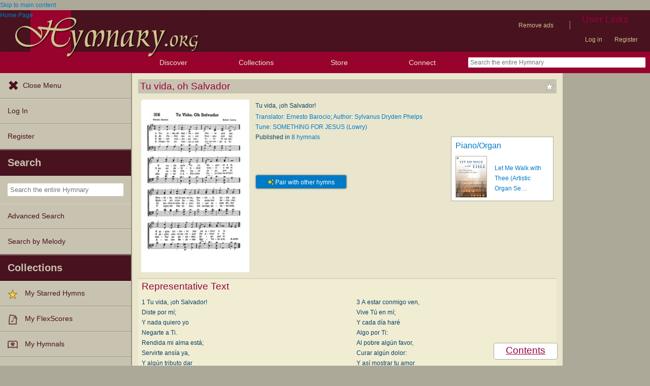

--- FILE ---
content_type: text/plain;charset=UTF-8
request_url: https://c.pub.network/v2/c
body_size: -257
content:
6be842ac-a51e-4243-90c4-d2d848904f9b

--- FILE ---
content_type: text/plain;charset=UTF-8
request_url: https://c.pub.network/v2/c
body_size: -111
content:
4c2dd5af-8f89-487a-9c14-0456391c8369

--- FILE ---
content_type: text/javascript
request_url: https://hymnary.org/sites/hymnary.org/modules/highcharts/highCharts/highcharts.js?t8x65p
body_size: 48869
content:
(function(){var j,bp=document,aR=window,aM=Math,l=aM.round,bb=aM.floor,av=aM.ceil,bT=aM.max,ai=aM.min,e=aM.abs,bK=aM.cos,X=aM.sin,J=aM.PI,at=J*2/360,p=navigator.userAgent,n=/msie/i.test(p)&&!aR.opera,y=bp.documentMode===8,E=/AppleWebKit/.test(p),bd=/Firefox/.test(p),aP="http://www.w3.org/2000/svg",bJ=!!bp.createElementNS&&!!bp.createElementNS(aP,"svg").createSVGRect,Z=bd&&parseInt(p.split("Firefox/")[1],10)<4,aV=!bJ&&!n&&!!bp.createElement("canvas").getContext,bF,z=bp.documentElement.ontouchstart!==j,c={},aZ=0,ac,bm,bD,bU,am,aS,h=function(){},H="div",ak="absolute",G="relative",ad="hidden",aW="highcharts-",ah="visible",T="px",v="none",bi="M",bj="L",bN="rgba(192,192,192,"+(bJ?0.000001:0.002)+")",ag="",aH="hover",be="select",bI="millisecond",a6="second",bv="minute",R="hour",bw="day",bH="week",a5="month",a3="year",aY="fill",au="linearGradient",bx="stops",bM="stroke",aE="stroke-width",W,w,S,ap,a9,V,U,al,bu,ay,bz,C,a={};aR.Highcharts={};function ba(M,L){var bV;if(!M){M={}}for(bV in L){M[bV]=L[bV]}return M}function aL(){var M=0,L=arguments,bV=L.length,bW={};for(;M<bV;M++){bW[L[M++]]=L[M]}return bW}function bA(L,M){return parseInt(L,M||10)}function bf(L){return typeof L==="string"}function bQ(L){return typeof L==="object"}function aA(L){return Object.prototype.toString.call(L)==="[object Array]"}function ao(L){return typeof L==="number"}function q(L){return aM.log(L)/aM.LN10}function t(L){return aM.pow(10,L)}function K(L,bV){var M=L.length;while(M--){if(L[M]===bV){L.splice(M,1);break}}}function ab(L){return L!==j&&L!==null}function O(bV,bY,bX){var M,bW="setAttribute",L;if(bf(bY)){if(ab(bX)){bV[bW](bY,bX)}else{if(bV&&bV.getAttribute){L=bV.getAttribute(bY)}}}else{if(ab(bY)&&bQ(bY)){for(M in bY){bV[bW](M,bY[M])}}}return L}function a4(L){return aA(L)?L:[L]}function aG(){var M=arguments,bV,L,bW=M.length;for(bV=0;bV<bW;bV++){L=M[bV];if(typeof L!=="undefined"&&L!==null){return L}}}function bO(L,M){if(n){if(M&&M.opacity!==j){M.filter="alpha(opacity="+(M.opacity*100)+")"}}ba(L.style,M)}function bc(L,bY,bX,bW,bV){var M=bp.createElement(L);if(bY){ba(M,bY)}if(bV){bO(M,{padding:0,border:v,margin:0})}if(bX){bO(M,bX)}if(bW){bW.appendChild(M)}return M}function a7(bV,L){var M=function(){};M.prototype=new bV();ba(M.prototype,L);return M}function f(L){L=(L||0).toString();return L.indexOf(".")>-1?L.split(".")[1].length:0}function k(bW,bV,b2,b1){var L=bm.lang,M=bW,b0=bV===-1?f(bW):(isNaN(bV=e(bV))?2:bV),bZ=b2===undefined?L.decimalPoint:b2,b3=b1===undefined?L.thousandsSep:b1,b4=M<0?"-":"",bY=String(bA(M=e(+M||0).toFixed(b0))),bX=bY.length>3?bY.length%3:0;return b4+(bX?bY.substr(0,bX)+b3:"")+bY.substr(bX).replace(/(\d{3})(?=\d)/g,"$1"+b3)+(b0?bZ+e(M-bY).toFixed(b0).slice(2):"")}function bs(M,L){return new Array((L||2)+1-String(M).length).join(0)+M}bD=function(b2,bY,bW){if(!ab(bY)||isNaN(bY)){return"Invalid date"}b2=aG(b2,"%Y-%m-%d %H:%M:%S");var M=new Date(bY),b4,b1=M[S](),bZ=M[ap](),b3=M[a9](),bX=M[V](),b5=M[U](),L=bm.lang,b0=L.weekdays,bV={a:b0[bZ].substr(0,3),A:b0[bZ],d:bs(b3),e:b3,b:L.shortMonths[bX],B:L.months[bX],m:bs(bX+1),y:b5.toString().substr(2,2),Y:b5,H:bs(b1),I:bs((b1%12)||12),l:(b1%12)||12,M:bs(M[w]()),p:b1<12?"AM":"PM",P:b1<12?"am":"pm",S:bs(M.getSeconds()),L:bs(l(bY%1000),3)};for(b4 in bV){b2=b2.replace("%"+b4,bV[b4])}return bW?b2.substr(0,1).toUpperCase()+b2.substr(1):b2};function bt(L,bY,bW,M){var bX,bV;bW=aG(bW,1);bX=L/bW;if(!bY){bY=[1,2,2.5,5,10];if(M&&M.allowDecimals===false){if(bW===1){bY=[1,2,5,10]}else{if(bW<=0.1){bY=[1/bW]}}}}for(bV=0;bV<bY.length;bV++){L=bY[bV];if(bX<=(bY[bV]+(bY[bV+1]||bY[bV]))/2){break}}L*=bW;return L}function aj(L,bV){var bZ=bV||[[bI,[1,2,5,10,20,25,50,100,200,500]],[a6,[1,2,5,10,15,30]],[bv,[1,2,5,10,15,30]],[R,[1,2,3,4,6,8,12]],[bw,[1,2]],[bH,[1,2]],[a5,[1,2,3,4,6]],[a3,null]],b1=bZ[bZ.length-1],M=aS[b1[0]],bW=b1[1],bY,bX;for(bX=0;bX<bZ.length;bX++){b1=bZ[bX];M=aS[b1[0]];bW=b1[1];if(bZ[bX+1]){var b0=(M*bW[bW.length-1]+aS[bZ[bX+1][0]])/2;if(L<=b0){break}}}if(M===aS[a3]&&L<5*M){bW=[1,2,5]}if(M===aS[a3]&&L<5*M){bW=[1,2,5]}bY=bt(L/M,bW);return{unitRange:M,count:bY,unitName:b1[0]}}function an(b2,bX,b1,b7){var b8=[],bY,b6={},b5=bm.global.useUTC,b4,bW=new Date(bX),M=b2.unitRange,b0=b2.count;if(M>=aS[a6]){bW.setMilliseconds(0);bW.setSeconds(M>=aS[bv]?0:b0*bb(bW.getSeconds()/b0))}if(M>=aS[bv]){bW[al](M>=aS[R]?0:b0*bb(bW[w]()/b0))}if(M>=aS[R]){bW[bu](M>=aS[bw]?0:b0*bb(bW[S]()/b0))}if(M>=aS[bw]){bW[ay](M>=aS[a5]?1:b0*bb(bW[a9]()/b0))}if(M>=aS[a5]){bW[bz](M>=aS[a3]?0:b0*bb(bW[V]()/b0));b4=bW[U]()}if(M>=aS[a3]){b4-=b4%b0;bW[C](b4)}if(M===aS[bH]){bW[ay](bW[a9]()-bW[ap]()+aG(b7,1))}bY=1;b4=bW[U]();var bV=bW.getTime(),bZ=bW[V](),L=bW[a9](),b3=b5?0:(24*3600*1000+bW.getTimezoneOffset()*60*1000)%(24*3600*1000);while(bV<b1){b8.push(bV);if(M===aS[a3]){bV=W(b4+bY*b0,0)}else{if(M===aS[a5]){bV=W(b4,bZ+bY*b0)}else{if(!b5&&(M===aS[bw]||M===aS[bH])){bV=W(b4,bZ,L+bY*b0*(M===aS[bw]?1:7))}else{bV+=M*b0;if(M<=aS[R]&&bV%aS[bw]===b3){b6[bV]=bw}}}}bY++}b8.push(bV);b8.info=ba(b2,{higherRanks:b6,totalRange:M*b0});return b8}function I(){this.color=0;this.symbol=0}I.prototype={wrapColor:function(L){if(this.color>=L){this.color=0}},wrapSymbol:function(L){if(this.symbol>=L){this.symbol=0}}};function aB(M,L){var bX=M.length,bV,bW;for(bW=0;bW<bX;bW++){M[bW].ss_i=bW}M.sort(function(bZ,bY){bV=L(bZ,bY);return bV===0?bZ.ss_i-bY.ss_i:bV});for(bW=0;bW<bX;bW++){delete M[bW].ss_i}}function bq(bV){var M=bV.length,L=bV[0];while(M--){if(bV[M]<L){L=bV[M]}}return L}function aD(bV){var M=bV.length,L=bV[0];while(M--){if(bV[M]>L){L=bV[M]}}return L}function a0(M,L){var bV;for(bV in M){if(M[bV]&&M[bV]!==L&&M[bV].destroy){M[bV].destroy()}delete M[bV]}}function bC(L){if(!ac){ac=bc(H)}if(L){ac.appendChild(L)}ac.innerHTML=""}function bB(M,L){var bV="Highcharts error #"+M+": www.highcharts.com/errors/"+M;if(L){throw bV}else{if(aR.console){console.log(bV)}}}function aa(L){return parseFloat(L.toPrecision(14))}aS=aL(bI,1,a6,1000,bv,60000,R,3600000,bw,24*3600000,bH,7*24*3600000,a5,30*24*3600000,a3,31556952000);am={init:function(bX,b2,b3){b2=b2||"";var M=bX.shift,bV=b2.indexOf("C")>-1,bW=bV?7:3,b0,b4,bZ,L=b2.split(" "),bY=[].concat(b3),b6,b1,b5=function(b7){bZ=b7.length;while(bZ--){if(b7[bZ]===bi){b7.splice(bZ+1,0,b7[bZ+1],b7[bZ+2],b7[bZ+1],b7[bZ+2])}}};if(bV){b5(L);b5(bY)}if(bX.isArea){b6=L.splice(L.length-6,6);b1=bY.splice(bY.length-6,6)}if(M<=bY.length/bW){while(M--){bY=[].concat(bY).splice(0,bW).concat(bY)}}bX.shift=0;if(L.length){b0=bY.length;while(L.length<b0){b4=[].concat(L).splice(L.length-bW,bW);if(bV){b4[bW-6]=b4[bW-2];b4[bW-5]=b4[bW-1]}L=L.concat(b4)}}if(b6){L=L.concat(b6);bY=bY.concat(b1)}return[L,bY]},step:function(bZ,M,bY,L){var bW=[],bX=bZ.length,bV;if(bY===1){bW=L}else{if(bX===M.length&&bY<1){while(bX--){bV=parseFloat(bZ[bX]);bW[bX]=isNaN(bV)?bZ[bX]:bY*(parseFloat(M[bX]-bV))+bV}}else{bW=M}}return bW}};function bP(M,L){bU=aG(M,L.animation)}var Y=aR.HighchartsAdapter,bL=Y||{},aC=bL.adapterRun,a2=bL.getScript,B=bL.each,bl=bL.grep,bE=bL.offset,ae=bL.map,aF=bL.merge,u=bL.addEvent,aT=bL.removeEvent,bh=bL.fireEvent,N=bL.washMouseEvent,o=bL.animate,aO=bL.stop;if(Y&&Y.init){Y.init(am)}if(!Y&&aR.jQuery){var A=jQuery;a2=A.getScript;aC=function(L,M){return A(L)[M]()};B=function(M,bW){var bV=0,L=M.length;for(;bV<L;bV++){if(bW.call(M[bV],M[bV],bV,M)===false){return bV}}};bl=A.grep;ae=function(M,bX){var bW=[],bV=0,L=M.length;for(;bV<L;bV++){bW[bV]=bX.call(M[bV],M[bV],bV,M)}return bW};aF=function(){var L=arguments;return A.extend(true,null,L[0],L[1],L[2],L[3])};bE=function(L){return A(L).offset()};u=function(M,bV,L){A(M).bind(bV,L)};aT=function(bV,L,M){var bW=bp.removeEventListener?"removeEventListener":"detachEvent";if(bp[bW]&&!bV[bW]){bV[bW]=function(){}}A(bV).unbind(L,M)};bh=function(bX,bW,M,L){var bZ=A.Event(bW),bY="detached"+bW,bV;if(M){if(M.layerX){delete M.layerX}if(M.layerY){delete M.layerY}}ba(bZ,M);if(bX[bW]){bX[bY]=bX[bW];bX[bW]=null}B(["preventDefault","stopPropagation"],function(b0){var b1=bZ[b0];bZ[b0]=function(){try{b1.call(bZ)}catch(b2){if(b0==="preventDefault"){bV=true}}}});A(bX).trigger(bZ);if(bX[bY]){bX[bW]=bX[bY];bX[bY]=null}if(L&&!bZ.isDefaultPrevented()&&!bV){L(bZ)}};N=function(L){return L};o=function(bV,bW,L){var M=A(bV);if(bW.d){bV.toD=bW.d;bW.d=1}M.stop();M.animate(bW,L)};aO=function(L){A(L).stop()};A.extend(A.easing,{easeOutQuad:function(M,bV,L,bX,bW){return -bX*(bV/=bW)*(bV-2)+L}});var i=A.fx,aK=i.step;B(["cur","_default","width","height"],function(M,L){var bX=aK,bW,bV;if(M==="cur"){bX=i.prototype}else{if(M==="_default"&&A.Tween){bX=A.Tween.propHooks[M];M="set"}}bW=bX[M];if(bW){bX[M]=function(bY){bY=L?bY:this;bV=bY.elem;return bV.attr?bV.attr(bY.prop,M==="cur"?j:bY.now):bW.apply(this,arguments)}}});aK.d=function(bV){var M=bV.elem;if(!bV.started){var L=am.init(M,M.d,M.toD);bV.start=L[0];bV.end=L[1];bV.started=true}M.attr("d",am.step(bV.start,bV.end,bV.pos,M.toD))}}var r={enabled:true,align:"center",x:0,y:15,style:{color:"#666",fontSize:"11px",lineHeight:"14px"}};bm={colors:["#4572A7","#AA4643","#89A54E","#80699B","#3D96AE","#DB843D","#92A8CD","#A47D7C","#B5CA92"],symbols:["circle","diamond","square","triangle","triangle-down"],lang:{loading:"Loading...",months:["January","February","March","April","May","June","July","August","September","October","November","December"],shortMonths:["Jan","Feb","Mar","Apr","May","Jun","Jul","Aug","Sep","Oct","Nov","Dec"],weekdays:["Sunday","Monday","Tuesday","Wednesday","Thursday","Friday","Saturday"],decimalPoint:".",resetZoom:"Reset zoom",resetZoomTitle:"Reset zoom level 1:1",thousandsSep:","},global:{useUTC:true,canvasToolsURL:"http://code.highcharts.com/2.2.4/modules/canvas-tools.js"},chart:{borderColor:"#4572A7",borderRadius:5,defaultSeriesType:"line",ignoreHiddenSeries:true,spacingTop:10,spacingRight:10,spacingBottom:15,spacingLeft:10,style:{fontFamily:'"Lucida Grande", "Lucida Sans Unicode", Verdana, Arial, Helvetica, sans-serif',fontSize:"12px"},backgroundColor:"#FFFFFF",plotBorderColor:"#C0C0C0",resetZoomButton:{theme:{zIndex:20},position:{align:"right",x:-10,y:10}}},title:{text:"Chart title",align:"center",y:15,style:{color:"#3E576F",fontSize:"16px"}},subtitle:{text:"",align:"center",y:30,style:{color:"#6D869F"}},plotOptions:{line:{allowPointSelect:false,showCheckbox:false,animation:{duration:1000},events:{},lineWidth:2,shadow:true,marker:{enabled:true,lineWidth:0,radius:4,lineColor:"#FFFFFF",states:{hover:{},select:{fillColor:"#FFFFFF",lineColor:"#000000",lineWidth:2}}},point:{events:{}},dataLabels:aF(r,{enabled:false,y:-6,formatter:function(){return this.y}}),cropThreshold:300,pointRange:0,showInLegend:true,states:{hover:{marker:{}},select:{marker:{}}},stickyTracking:true}},labels:{style:{position:ak,color:"#3E576F"}},legend:{enabled:true,align:"center",layout:"horizontal",labelFormatter:function(){return this.name},borderWidth:1,borderColor:"#909090",borderRadius:5,navigation:{activeColor:"#3E576F",inactiveColor:"#CCC"},shadow:false,itemStyle:{cursor:"pointer",color:"#3E576F",fontSize:"12px"},itemHoverStyle:{color:"#000"},itemHiddenStyle:{color:"#CCC"},itemCheckboxStyle:{position:ak,width:"13px",height:"13px"},symbolWidth:16,symbolPadding:5,verticalAlign:"bottom",x:0,y:0},loading:{labelStyle:{fontWeight:"bold",position:G,top:"1em"},style:{position:ak,backgroundColor:"white",opacity:0.5,textAlign:"center"}},tooltip:{enabled:true,backgroundColor:"rgba(255, 255, 255, .85)",borderWidth:2,borderRadius:5,dateTimeLabelFormats:{millisecond:"%A, %b %e, %H:%M:%S.%L",second:"%A, %b %e, %H:%M:%S",minute:"%A, %b %e, %H:%M",hour:"%A, %b %e, %H:%M",day:"%A, %b %e, %Y",week:"Week from %A, %b %e, %Y",month:"%B %Y",year:"%Y"},headerFormat:'<span style="font-size: 10px">{point.key}</span><br/>',pointFormat:'<span style="color:{series.color}">{series.name}</span>: <b>{point.y}</b><br/>',shadow:true,shared:aV,snap:z?25:10,style:{color:"#333333",fontSize:"12px",padding:"5px",whiteSpace:"nowrap"}},credits:{enabled:true,text:"Highcharts.com",href:"http://www.highcharts.com",position:{align:"right",x:-10,verticalAlign:"bottom",y:-5},style:{cursor:"pointer",color:"#909090",fontSize:"10px"}}};var af=bm.plotOptions,aJ=af.line;P();function P(){var bV=bm.global.useUTC,L=bV?"getUTC":"get",M=bV?"setUTC":"set";W=bV?Date.UTC:function(bZ,b0,bX,bW,bY,b1){return new Date(bZ,b0,aG(bX,1),aG(bW,0),aG(bY,0),aG(b1,0)).getTime()};w=L+"Minutes";S=L+"Hours";ap=L+"Day";a9=L+"Date";V=L+"Month";U=L+"FullYear";al=M+"Minutes";bu=M+"Hours";ay=M+"Date";bz=M+"Month";C=M+"FullYear"}function aX(L){bm=aF(bm,L);P();return bm}function az(){return bm}var by=function(M){var bX=[],L;function bZ(b0){L=/rgba\(\s*([0-9]{1,3})\s*,\s*([0-9]{1,3})\s*,\s*([0-9]{1,3})\s*,\s*([0-9]?(?:\.[0-9]+)?)\s*\)/.exec(b0);if(L){bX=[bA(L[1]),bA(L[2]),bA(L[3]),parseFloat(L[4],10)]}else{L=/#([a-fA-F0-9]{2})([a-fA-F0-9]{2})([a-fA-F0-9]{2})/.exec(b0);if(L){bX=[bA(L[1],16),bA(L[2],16),bA(L[3],16),1]}}}function bW(b1){var b0;if(bX&&!isNaN(bX[0])){if(b1==="rgb"){b0="rgb("+bX[0]+","+bX[1]+","+bX[2]+")"}else{if(b1==="a"){b0=bX[3]}else{b0="rgba("+bX.join(",")+")"}}}else{b0=M}return b0}function bY(b1){if(ao(b1)&&b1!==0){var b0;for(b0=0;b0<3;b0++){bX[b0]+=bA(b1*255);if(bX[b0]<0){bX[b0]=0}if(bX[b0]>255){bX[b0]=255}}}return this}function bV(b0){bX[3]=b0;return this}bZ(M);return{get:bW,brighten:bY,setOpacity:bV}};function ar(){}ar.prototype={init:function(L,bV){var M=this;M.element=bV==="span"?bc(bV):bp.createElementNS(aP,bV);M.renderer=L;M.attrSetters={}},animate:function(bW,M,L){var bV=aG(M,bU,true);aO(this);if(bV){bV=aF(bV);if(L){bV.complete=L}o(this,bW,bV)}else{this.attr(bW);if(L){L()}}},attr:function(bV,cc){var bX=this,ca,b5,b3,b8,b0,bW=bX.element,L=bW.nodeName,b6=bX.renderer,b2,b7,cb=bX.attrSetters,M=bX.shadows,bZ,bY,b9=bX;if(bf(bV)&&ab(cc)){ca=bV;bV={};bV[ca]=cc}if(bf(bV)){ca=bV;if(L==="circle"){ca={x:"cx",y:"cy"}[ca]||ca}else{if(ca==="strokeWidth"){ca="stroke-width"}}b9=O(bW,ca)||bX[ca]||0;if(ca!=="d"&&ca!=="visibility"){b9=parseFloat(b9)}}else{for(ca in bV){b2=false;b5=bV[ca];b3=cb[ca]&&cb[ca](b5,ca);if(b3!==false){if(b3!==j){b5=b3}if(ca==="d"){if(b5&&b5.join){b5=b5.join(" ")}if(/(NaN| {2}|^$)/.test(b5)){b5="M 0 0"}}else{if(ca==="x"&&L==="text"){for(b8=0;b8<bW.childNodes.length;b8++){b0=bW.childNodes[b8];if(O(b0,"x")===O(bW,"x")){O(b0,"x",b5)}}if(bX.rotation){O(bW,"transform","rotate("+bX.rotation+" "+b5+" "+bA(bV.y||O(bW,"y"))+")")}}else{if(ca==="fill"){b5=b6.color(b5,bW,ca)}else{if(L==="circle"&&(ca==="x"||ca==="y")){ca={x:"cx",y:"cy"}[ca]||ca}else{if(L==="rect"&&ca==="r"){O(bW,{rx:b5,ry:b5});b2=true}else{if(ca==="translateX"||ca==="translateY"||ca==="rotation"||ca==="verticalAlign"){bY=true;b2=true}else{if(ca==="stroke"){b5=b6.color(b5,bW,ca)}else{if(ca==="dashstyle"){ca="stroke-dasharray";b5=b5&&b5.toLowerCase();if(b5==="solid"){b5=v}else{if(b5){b5=b5.replace("shortdashdotdot","3,1,1,1,1,1,").replace("shortdashdot","3,1,1,1").replace("shortdot","1,1,").replace("shortdash","3,1,").replace("longdash","8,3,").replace(/dot/g,"1,3,").replace("dash","4,3,").replace(/,$/,"").split(",");b8=b5.length;while(b8--){b5[b8]=bA(b5[b8])*bV["stroke-width"]}b5=b5.join(",")}}}else{if(ca==="isTracker"){bX[ca]=b5}else{if(ca==="width"){b5=bA(b5)}else{if(ca==="align"){ca="text-anchor";b5={left:"start",center:"middle",right:"end"}[b5]}else{if(ca==="title"){b7=bW.getElementsByTagName("title")[0];if(!b7){b7=bp.createElementNS(aP,"title");bW.appendChild(b7)}b7.textContent=b5}}}}}}}}}}}}if(ca==="strokeWidth"){ca="stroke-width"}if(E&&ca==="stroke-width"&&b5===0){b5=0.000001}if(bX.symbolName&&/^(x|y|width|height|r|start|end|innerR|anchorX|anchorY)/.test(ca)){if(!bZ){bX.symbolAttr(bV);bZ=true}b2=true}if(M&&/^(width|height|visibility|x|y|d|transform)$/.test(ca)){b8=M.length;while(b8--){O(M[b8],ca,ca==="height"?bT(b5-(M[b8].cutHeight||0),0):b5)}}if((ca==="width"||ca==="height")&&L==="rect"&&b5<0){b5=0}bX[ca]=b5;if(bY){bX.updateTransform()}if(ca==="text"){bX.textStr=b5;if(bX.added){b6.buildText(bX)}}else{if(!b2){O(bW,ca,b5)}}}}}if(E&&/Chrome\/(18|19)/.test(p)){if(L==="text"&&(bV.x!==j||bV.y!==j)){var b1=bW.parentNode,b4=bW.nextSibling;if(b1){b1.removeChild(bW);if(b4){b1.insertBefore(bW,b4)}else{b1.appendChild(bW)}}}}return b9},symbolAttr:function(L){var M=this;B(["x","y","r","start","end","width","height","innerR","anchorX","anchorY"],function(bV){M[bV]=aG(L[bV],M[bV])});M.attr({d:M.renderer.symbols[M.symbolName](M.x,M.y,M.width,M.height,M)})},clip:function(L){return this.attr("clip-path","url("+this.renderer.url+"#"+L.id+")")},crisp:function(bY,bZ,bX,bV,b2){var L=this,b1,M={},b0={},bW;bY=bY||L.strokeWidth||(L.attr&&L.attr("stroke-width"))||0;bW=l(bY)%2/2;b0.x=bb(bZ||L.x||0)+bW;b0.y=bb(bX||L.y||0)+bW;b0.width=bb((bV||L.width||0)-2*bW);b0.height=bb((b2||L.height||0)-2*bW);b0.strokeWidth=bY;for(b1 in b0){if(L[b1]!==b0[b1]){L[b1]=M[b1]=b0[b1]}}return M},css:function(bW){var L=this,bV=L.element,bY=bW&&bW.width&&bV.nodeName==="text",bZ,bX="",M=function(b1,b0){return"-"+b0.toLowerCase()};if(bW&&bW.color){bW.fill=bW.color}bW=ba(L.styles,bW);L.styles=bW;if(n&&!bJ){if(bY){delete bW.width}bO(L.element,bW)}else{for(bZ in bW){bX+=bZ.replace(/([A-Z])/g,M)+":"+bW[bZ]+";"}L.attr({style:bX})}if(bY&&L.added){L.renderer.buildText(L)}return L},on:function(L,bV){var M=bV;if(z&&L==="click"){L="touchstart";M=function(bW){bW.preventDefault();bV()}}this.element["on"+L]=M;return this},setRadialReference:function(L){this.element.radialReference=L;return this},translate:function(L,M){return this.attr({translateX:L,translateY:M})},invert:function(){var L=this;L.inverted=true;L.updateTransform();return L},htmlCss:function(M){var bW=this,L=bW.element,bV=M&&L.tagName==="SPAN"&&M.width;if(bV){delete M.width;bW.textWidth=bV;bW.updateTransform()}bW.styles=ba(bW.styles,M);bO(bW.element,M);return bW},htmlGetBBox:function(bV){var bW=this,L=bW.element,M=bW.bBox;if(!M||bV){if(L.nodeName==="text"){L.style.position=ak}M=bW.bBox={x:L.offsetLeft,y:L.offsetTop,width:L.offsetWidth,height:L.offsetHeight}}return M},htmlUpdateTransform:function(){if(!this.added){this.alignOnAdd=true;return}var bW=this,b8=bW.renderer,cc=bW.element,cf=bW.translateX||0,ce=bW.translateY||0,b1=bW.x||0,bZ=bW.y||0,ca=bW.textAlign||"left",b2={left:0,center:0.5,right:1}[ca],bX=ca&&ca!=="left",L=bW.shadows;if(cf||ce){bO(cc,{marginLeft:cf,marginTop:ce});if(L){B(L,function(cg){bO(cg,{marginLeft:cf+1,marginTop:ce+1})})}}if(bW.inverted){B(cc.childNodes,function(cg){b8.invertChild(cg,cc)})}if(cc.tagName==="SPAN"){var b7,b5,b9=bW.rotation,b4,cd=0,bV=1,b3=0,b0,M=bA(bW.textWidth),cb=bW.xCorr||0,bY=bW.yCorr||0,b6=[b9,ca,cc.innerHTML,bW.textWidth].join(",");if(b6!==bW.cTT){if(ab(b9)){cd=b9*at;bV=bK(cd);b3=X(cd);bO(cc,{filter:b9?["progid:DXImageTransform.Microsoft.Matrix(M11=",bV,", M12=",-b3,", M21=",b3,", M22=",bV,", sizingMethod='auto expand')"].join(""):v})}b7=aG(bW.elemWidth,cc.offsetWidth);b5=aG(bW.elemHeight,cc.offsetHeight);if(b7>M&&/[ \-]/.test(cc.innerText)){bO(cc,{width:M+T,display:"block",whiteSpace:"normal"});b7=M}b4=b8.fontMetrics(cc.style.fontSize).b;cb=bV<0&&-b7;bY=b3<0&&-b5;b0=bV*b3<0;cb+=b3*b4*(b0?1-b2:b2);bY-=bV*b4*(b9?(b0?b2:1-b2):1);if(bX){cb-=b7*b2*(bV<0?-1:1);if(b9){bY-=b5*b2*(b3<0?-1:1)}bO(cc,{textAlign:ca})}bW.xCorr=cb;bW.yCorr=bY}bO(cc,{left:(b1+cb)+T,top:(bZ+bY)+T});bW.cTT=b6}},updateTransform:function(){var bY=this,bX=bY.translateX||0,bW=bY.translateY||0,L=bY.inverted,bV=bY.rotation,M=[];if(L){bX+=bY.attr("width");bW+=bY.attr("height")}if(bX||bW){M.push("translate("+bX+","+bW+")")}if(L){M.push("rotate(90) scale(-1,1)")}else{if(bV){M.push("rotate("+bV+" "+(bY.x||0)+" "+(bY.y||0)+")")}}if(M.length){O(bY.element,"transform",M.join(" "))}},toFront:function(){var L=this.element;L.parentNode.appendChild(L);return this},align:function(M,bY,bV){var b1=this;if(!M){M=b1.alignOptions;bY=b1.alignByTranslate}else{b1.alignOptions=M;b1.alignByTranslate=bY;if(!bV){b1.renderer.alignedObjects.push(b1)}}bV=aG(bV,b1.renderer);var bX=M.align,bW=M.verticalAlign,b0=(bV.x||0)+(M.x||0),bZ=(bV.y||0)+(M.y||0),L={};if(/^(right|center)$/.test(bX)){b0+=(bV.width-(M.width||0))/{right:1,center:2}[bX]}L[bY?"translateX":"x"]=l(b0);if(/^(bottom|middle)$/.test(bW)){bZ+=(bV.height-(M.height||0))/({bottom:1,middle:2}[bW]||1)}L[bY?"translateY":"y"]=l(bZ);b1[b1.placed?"animate":"attr"](L);b1.placed=true;b1.alignAttr=L;return b1},getBBox:function(bX){var L=this,b0,M,bZ,b1=L.rotation,bV=L.element,bY=b1*at;if(bV.namespaceURI===aP){try{b0=bV.getBBox?ba({},bV.getBBox()):{width:bV.offsetWidth,height:bV.offsetHeight}}catch(bW){}if(!b0||b0.width<0){b0={width:0,height:0}}M=b0.width;bZ=b0.height;if(b1){b0.width=e(bZ*X(bY))+e(M*bK(bY));b0.height=e(bZ*bK(bY))+e(M*X(bY))}}else{b0=L.htmlGetBBox(bX)}return b0},show:function(){return this.attr({visibility:ah})},hide:function(){return this.attr({visibility:ad})},add:function(b1){var bZ=this.renderer,bY=b1||bZ,bX=bY.element||bZ.box,b3=bX.childNodes,bW=this.element,b0=O(bW,"zIndex"),b2,L,bV,M;this.parentInverted=b1&&b1.inverted;if(this.textStr!==undefined){bZ.buildText(this)}if(b0){bY.handleZ=true;b0=bA(b0)}if(bY.handleZ){for(bV=0;bV<b3.length;bV++){b2=b3[bV];L=O(b2,"zIndex");if(b2!==bW&&(bA(L)>b0||(!ab(b0)&&ab(L)))){bX.insertBefore(bW,b2);M=true;break}}}if(!M){bX.appendChild(bW)}this.added=true;bh(this,"add");return this},safeRemoveChild:function(M){var L=M.parentNode;if(L){L.removeChild(M)}},destroy:function(){var bY=this,bV=bY.element||{},bX=bY.shadows,bW=bY.box,M,L;bV.onclick=bV.onmouseout=bV.onmouseover=bV.onmousemove=null;aO(bY);if(bY.clipPath){bY.clipPath=bY.clipPath.destroy()}if(bY.stops){for(L=0;L<bY.stops.length;L++){bY.stops[L]=bY.stops[L].destroy()}bY.stops=null}bY.safeRemoveChild(bV);if(bX){B(bX,function(bZ){bY.safeRemoveChild(bZ)})}if(bW){bW.destroy()}K(bY.renderer.alignedObjects,bY);for(M in bY){delete bY[M]}return null},empty:function(){var M=this.element,bV=M.childNodes,L=bV.length;while(L--){M.removeChild(bV[L])}},shadow:function(b1,b0,M){var bV=[],bW,bZ,bX=this.element,bY,L=this.parentInverted?"(-1,-1)":"(1,1)";if(b1){for(bW=1;bW<=3;bW++){bZ=bX.cloneNode(0);bY=7-2*bW;O(bZ,{isShadow:"true",stroke:"rgb(0, 0, 0)","stroke-opacity":0.05*bW,"stroke-width":bY,transform:"translate"+L,fill:v});if(M){O(bZ,"height",bT(O(bZ,"height")-bY,0));bZ.cutHeight=bY}if(b0){b0.element.appendChild(bZ)}else{bX.parentNode.insertBefore(bZ,bX)}bV.push(bZ)}this.shadows=bV}return this}};var d=function(){this.init.apply(this,arguments)};d.prototype={Element:ar,init:function(L,M,b0,b1){var bY=this,bX=location,bW;bW=bY.createElement("svg").attr({xmlns:aP,version:"1.1"});L.appendChild(bW.element);bY.isSVG=true;bY.box=bW.element;bY.boxWrapper=bW;bY.alignedObjects=[];bY.url=n?"":bX.href.replace(/#.*?$/,"").replace(/([\('\)])/g,"\\$1");bY.defs=this.createElement("defs").add();bY.forExport=b1;bY.gradients={};bY.setSize(M,b0,false);var bV,bZ;if(bd&&L.getBoundingClientRect){bY.subPixelFix=bV=function(){bO(L,{left:0,top:0});bZ=L.getBoundingClientRect();bO(L,{left:(av(bZ.left)-bZ.left)+T,top:(av(bZ.top)-bZ.top)+T})};bV();u(aR,"resize",bV)}},isHidden:function(){return !this.boxWrapper.getBBox().width},destroy:function(){var L=this,M=L.defs;L.box=null;L.boxWrapper=L.boxWrapper.destroy();a0(L.gradients||{});L.gradients=null;if(M){L.defs=M.destroy()}if(L.subPixelFix){aT(aR,"resize",L.subPixelFix)}L.alignedObjects=null;return null},createElement:function(M){var L=new this.Element();L.init(this,M);return L},draw:function(){},buildText:function(L){var bW=L.element,b7=aG(L.textStr,"").toString().replace(/<(b|strong)>/g,'<span style="font-weight:bold">').replace(/<(i|em)>/g,'<span style="font-style:italic">').replace(/<a/g,"<span").replace(/<\/(b|strong|i|em|a)>/g,"</span>").split(/<br.*?>/g),b3=bW.childNodes,b5=/style="([^"]+)"/,bV=/href="([^"]+)"/,b4=O(bW,"x"),b0=L.styles,M=b0&&bA(b0.width),b2=b0&&b0.lineHeight,b1,bY="getComputedStyle",bZ=b3.length,b6=[];function bX(b8){b6[b8]=bW.getBBox().height;return l(b6[b8]-(b6[b8-1]||0))}while(bZ--){bW.removeChild(b3[bZ])}if(M&&!L.added){this.box.appendChild(bW)}if(b7[b7.length-1]===""){b7.pop()}B(b7,function(b8,cc){var ca,b9=0,cb;b8=b8.replace(/<span/g,"|||<span").replace(/<\/span>/g,"</span>|||");ca=b8.split("|||");B(ca,function(cf){if(cf!==""||ca.length===1){var cd={},ch=bp.createElementNS(aP,"tspan");if(b5.test(cf)){O(ch,"style",cf.match(b5)[1].replace(/(;| |^)color([ :])/,"$1fill$2"))}if(bV.test(cf)){O(ch,"onclick",'location.href="'+cf.match(bV)[1]+'"');bO(ch,{cursor:"pointer"})}cf=(cf.replace(/<(.|\n)*?>/g,"")||" ").replace(/&lt;/g,"<").replace(/&gt;/g,">");ch.appendChild(bp.createTextNode(cf));if(!b9){cd.x=b4}else{cd.dx=3}if(!b9){if(cc){if(!bJ&&L.renderer.forExport){bO(ch,{display:"block"})}cb=aR[bY]&&bA(aR[bY](b1,null).getPropertyValue("line-height"));if(!cb||isNaN(cb)){cb=b2||b1.offsetHeight||bX(cc)||18}O(ch,"dy",cb)}b1=ch}O(ch,cd);bW.appendChild(ch);b9++;if(M){var ci=cf.replace(/-/g,"- ").split(" "),cj,cg,ce=[];while(ci.length||ce.length){cg=L.getBBox().width;cj=cg>M;if(!cj||ci.length===1){ci=ce;ce=[];if(ci.length){ch=bp.createElementNS(aP,"tspan");O(ch,{dy:b2||16,x:b4});bW.appendChild(ch);if(cg>M){M=cg}}}else{ch.removeChild(ch.firstChild);ce.unshift(ci.pop())}if(ci.length){ch.appendChild(bp.createTextNode(ci.join(" ").replace(/- /g,"-")))}}}}})})},button:function(b7,b5,b2,b6,M,bY,bW){var b4=this.label(b7,b5,b2),b0=0,b8,b1,L,bX,bV,b3="style",bZ={x1:0,y1:0,x2:0,y2:1};M=aF(aL(aE,1,bM,"#999",aY,aL(au,bZ,bx,[[0,"#FFF"],[1,"#DDD"]]),"r",3,"padding",3,b3,aL("color","black")),M);L=M[b3];delete M[b3];bY=aF(M,aL(bM,"#68A",aY,aL(au,bZ,bx,[[0,"#FFF"],[1,"#ACF"]])),bY);bX=bY[b3];delete bY[b3];bW=aF(M,aL(bM,"#68A",aY,aL(au,bZ,bx,[[0,"#9BD"],[1,"#CDF"]])),bW);bV=bW[b3];delete bW[b3];u(b4.element,"mouseenter",function(){b4.attr(bY).css(bX)});u(b4.element,"mouseleave",function(){b8=[M,bY,bW][b0];b1=[L,bX,bV][b0];b4.attr(b8).css(b1)});b4.setState=function(b9){b0=b9;if(!b9){b4.attr(M).css(L)}else{if(b9===2){b4.attr(bW).css(bV)}}};return b4.on("click",function(){b6.call(b4)}).attr(M).css(ba({cursor:"default"},L))},crispLine:function(M,L){if(M[1]===M[4]){M[1]=M[4]=l(M[1])+(L%2/2)}if(M[2]===M[5]){M[2]=M[5]=l(M[2])+(L%2/2)}return M},path:function(M){var L={fill:v};if(aA(M)){L.d=M}else{if(bQ(M)){ba(L,M)}}return this.createElement("path").attr(L)},circle:function(M,bW,bV){var L=bQ(M)?M:{x:M,y:bW,r:bV};return this.createElement("circle").attr(L)},arc:function(L,bY,bW,bV,bX,M){if(bQ(L)){bY=L.y;bW=L.r;bV=L.innerR;bX=L.start;M=L.end;L=L.x}return this.symbol("arc",L||0,bY||0,bW||0,bW||0,{innerR:bV||0,start:bX||0,end:M||0})},rect:function(M,bZ,bV,L,bW,bY){bW=bQ(M)?M.r:bW;var bX=this.createElement("rect").attr({rx:bW,ry:bW,fill:v});return bX.attr(bQ(M)?M:bX.crisp(bY,M,bZ,bT(bV,0),bT(L,0)))},setSize:function(bX,L,bV){var bY=this,M=bY.alignedObjects,bW=M.length;bY.width=bX;bY.height=L;bY.boxWrapper[aG(bV,true)?"animate":"attr"]({width:bX,height:L});while(bW--){M[bW].align()}},g:function(L){var M=this.createElement("g");return ab(L)?M.attr({"class":aW+L}):M},image:function(bY,M,bZ,bW,L){var bX={preserveAspectRatio:v},bV;if(arguments.length>1){ba(bX,{x:M,y:bZ,width:bW,height:L})}bV=this.createElement("image").attr(bX);if(bV.element.setAttributeNS){bV.element.setAttributeNS("http://www.w3.org/1999/xlink","href",bY)}else{bV.element.setAttribute("hc-svg-href",bY)}return bV},symbol:function(bW,b2,b0,M,b3,b5){var bY,bV=this.symbols[bW],b4=bV&&bV(l(b2),l(b0),M,b3,b5),bX=/^url\((.*?)\)$/,b1,bZ,L;if(b4){bY=this.path(b4);ba(bY,{symbolName:bW,x:b2,y:b0,width:M,height:b3});if(b5){ba(bY,b5)}}else{if(bX.test(bW)){L=function(b6,b7){b6.attr({width:b7[0],height:b7[1]});if(!b6.alignByTranslate){b6.translate(-l(b7[0]/2),-l(b7[1]/2))}};b1=bW.match(bX)[1];bZ=c[b1];bY=this.image(b1).attr({x:b2,y:b0});if(bZ){L(bY,bZ)}else{bY.attr({width:0,height:0});bc("img",{onload:function(){var b6=this;L(bY,c[b1]=[b6.width,b6.height])},src:b1})}}}return bY},symbols:{circle:function(L,bX,M,bW){var bV=0.166*M;return[bi,L+M/2,bX,"C",L+M+bV,bX,L+M+bV,bX+bW,L+M/2,bX+bW,"C",L-bV,bX+bW,L-bV,bX,L+M/2,bX,"Z"]},square:function(L,bW,M,bV){return[bi,L,bW,bj,L+M,bW,L+M,bW+bV,L,bW+bV,"Z"]},triangle:function(L,bW,M,bV){return[bi,L+M/2,bW,bj,L+M,bW+bV,L,bW+bV,"Z"]},"triangle-down":function(L,bW,M,bV){return[bi,L,bW,bj,L+M,bW,L+M/2,bW+bV,"Z"]},diamond:function(L,bW,M,bV){return[bi,L+M/2,bW,bj,L+M,bW+bV/2,L+M/2,bW+bV,L,bW+bV/2,"Z"]},arc:function(b4,b3,b6,bZ,b7){var bV=b7.start,b1=b7.r||b6||bZ,bW=b7.end-0.000001,b2=b7.innerR,bY=b7.open,b0=bK(bV),L=X(bV),M=bK(bW),b5=X(bW),bX=b7.end-bV<J?0:1;return[bi,b4+b1*b0,b3+b1*L,"A",b1,b1,0,bX,1,b4+b1*M,b3+b1*b5,bY?bi:bj,b4+b2*M,b3+b2*b5,"A",b2,b2,0,bX,0,b4+b2*b0,b3+b2*L,bY?"":"Z"]}},clipRect:function(M,bZ,bV,L){var bY,bX=aW+aZ++,bW=this.createElement("clipPath").attr({id:bX}).add(this.defs);bY=this.rect(M,bZ,bV,L,0).add(bW);bY.id=bX;bY.clipPath=bW;return bY},color:function(bX,bW,M){var b3=this,b4,bV=/^rgba/,b5;if(bX&&bX.linearGradient){b5="linearGradient"}else{if(bX&&bX.radialGradient){b5="radialGradient"}}if(b5){var bZ=bX[b5],b0=b3.gradients,L,b2,b1,bY=bW.radialReference;if(!bZ.id||!b0[bZ.id]){if(aA(bZ)){bX[b5]=bZ={x1:bZ[0],y1:bZ[1],x2:bZ[2],y2:bZ[3],gradientUnits:"userSpaceOnUse"}}if(b5==="radialGradient"&&bY&&!ab(bZ.gradientUnits)){ba(bZ,{cx:(bY[0]-bY[2]/2)+bZ.cx*bY[2],cy:(bY[1]-bY[2]/2)+bZ.cy*bY[2],r:bZ.r*bY[2],gradientUnits:"userSpaceOnUse"})}bZ.id=aW+aZ++;b0[bZ.id]=L=b3.createElement(b5).attr(bZ).add(b3.defs);L.stops=[];B(bX.stops,function(b6){var b7;if(bV.test(b6[1])){b4=by(b6[1]);b2=b4.get("rgb");b1=b4.get("a")}else{b2=b6[1];b1=1}b7=b3.createElement("stop").attr({offset:b6[0],"stop-color":b2,"stop-opacity":b1}).add(L);L.stops.push(b7)})}return"url("+b3.url+"#"+bZ.id+")"}else{if(bV.test(bX)){b4=by(bX);O(bW,M+"-opacity",b4.get("a"));return b4.get("rgb")}else{bW.removeAttribute(M+"-opacity");return bX}}},text:function(bX,L,bZ,bW){var bV=this,M=bm.chart.style,bY;if(bW&&!bV.forExport){return bV.html(bX,L,bZ)}L=l(aG(L,0));bZ=l(aG(bZ,0));bY=bV.createElement("text").attr({x:L,y:bZ,text:bX}).css({fontFamily:M.fontFamily,fontSize:M.fontSize});bY.x=L;bY.y=bZ;return bY},html:function(bY,L,b0){var bV=bm.chart.style,bZ=this.createElement("span"),M=bZ.attrSetters,bW=bZ.element,bX=bZ.renderer;M.text=function(b1){bW.innerHTML=b1;return false};M.x=M.y=M.align=function(b2,b1){if(b1==="align"){b1="textAlign"}bZ[b1]=b2;bZ.htmlUpdateTransform();return false};bZ.attr({text:bY,x:l(L),y:l(b0)}).css({position:ak,whiteSpace:"nowrap",fontFamily:bV.fontFamily,fontSize:bV.fontSize});bZ.css=bZ.htmlCss;if(bX.isSVG){bZ.add=function(b3){var b2,b4,b1=bX.box.parentNode;if(b3){b2=b3.div;if(!b2){b2=b3.div=bc(H,{className:O(b3.element,"class")},{position:ak,left:b3.attr("translateX")+T,top:b3.attr("translateY")+T},b1);b4=b2.style;ba(b3.attrSetters,{translateX:function(b5){b4.left=b5+T},translateY:function(b5){b4.top=b5+T},visibility:function(b6,b5){b4[b5]=b6}})}}else{b2=b1}b2.appendChild(bW);bZ.added=true;if(bZ.alignOnAdd){bZ.htmlUpdateTransform()}return bZ}}return bZ},fontMetrics:function(bV){bV=bA(bV||11);var L=bV<24?bV+4:l(bV*1.2),M=l(L*0.8);return{h:L,b:M}},label:function(cf,b6,b4,L,bX,bW,ch,cb,bV){var cg=this,bY=cg.g(bV),b9=cg.text("",0,0,ch).attr({zIndex:1}).add(bY),b7,b1,b0=0,ca=3,ce,cc,ck,cj,M=0,b8={},b3,cl=bY.attrSetters;function b2(){var cn,cm=b9.element.style;b1=(ce===undefined||cc===undefined||bY.styles.textAlign)&&b9.getBBox(true);bY.width=(ce||b1.width||0)+2*ca;bY.height=(cc||b1.height||0)+2*ca;b3=ca+cg.fontMetrics(cm&&cm.fontSize).b;if(!b7){cn=cb?-b3:0;bY.box=b7=L?cg.symbol(L,-b0*ca,cn,bY.width,bY.height):cg.rect(-b0*ca,cn,bY.width,bY.height,0,b8[aE]);b7.add(bY)}b7.attr(aF({width:bY.width,height:bY.height},b8));b8=null}function b5(){var co=bY.styles,cn=co&&co.textAlign,cm=ca*(1-b0),cp;cp=cb?0:b3;if(ab(ce)&&(cn==="center"||cn==="right")){cm+={center:0.5,right:1}[cn]*(ce-b1.width)}if(cm!==b9.x||cp!==b9.y){b9.attr({x:cm,y:cp})}b9.x=cm;b9.y=cp}function ci(cm,cn){if(b7){b7.attr(cm,cn)}else{b8[cm]=cn}}function cd(){bY.attr({text:cf,x:b6,y:b4});if(bY.symbolName){bY.attr({anchorX:bX,anchorY:bW})}}u(bY,"add",cd);cl.width=function(cm){ce=cm;return false};cl.height=function(cm){cc=cm;return false};cl.padding=function(cm){if(ab(cm)&&cm!==ca){ca=cm;b5()}return false};cl.align=function(cm){b0={left:0,center:0.5,right:1}[cm];return false};cl.text=function(cn,cm){b9.attr(cm,cn);b2();b5();return false};cl[aE]=function(cn,cm){M=cn%2/2;ci(cm,cn);return false};cl.stroke=cl.fill=cl.r=function(cn,cm){ci(cm,cn);return false};cl.anchorX=function(cn,cm){bX=cn;ci(cm,cn+M-ck);return false};cl.anchorY=function(cn,cm){bW=cn;ci(cm,cn-cj);return false};cl.x=function(cm){bY.x=cm;cm-=b0*((ce||b1.width)+ca);ck=l(cm);bY.attr("translateX",ck);return false};cl.y=function(cm){cj=bY.y=l(cm);bY.attr("translateY",cm);return false};var bZ=bY.css;return ba(bY,{css:function(cn){if(cn){var cm={};cn=aF({},cn);B(["fontSize","fontWeight","fontFamily","color","lineHeight","width"],function(co){if(cn[co]!==j){cm[co]=cn[co];delete cn[co]}});b9.css(cm)}return bZ.call(bY,cn)},getBBox:function(){return b7.getBBox()},shadow:function(cm){b7.shadow(cm);return bY},destroy:function(){aT(bY,"add",cd);aT(bY.element,"mouseenter");aT(bY.element,"mouseleave");if(b9){b9=b9.destroy()}ar.prototype.destroy.call(bY)}})}};bF=d;var bR;if(!bJ&&!aV){var D={init:function(bV,bX){var bW=this,L=["<",bX,' filled="f" stroked="f"'],M=["position: ",ak,";"];if(bX==="shape"||bX===H){M.push("left:0;top:0;width:1px;height:1px;")}if(y){M.push("visibility: ",bX===H?ad:ah)}L.push(' style="',M.join(""),'"/>');if(bX){L=bX===H||bX==="span"||bX==="img"?L.join(""):bV.prepVML(L);bW.element=bc(L)}bW.renderer=bV;bW.attrSetters={}},add:function(bW){var bZ=this,bY=bZ.renderer,bV=bZ.element,bX=bY.box,M=bW&&bW.inverted,L=bW?bW.element||bW:bX;if(M){bY.invertChild(bV,L)}if(y&&L.gVis===ad){bO(bV,{visibility:ad})}L.appendChild(bV);bZ.added=true;if(bZ.alignOnAdd&&!bZ.deferUpdateTransform){bZ.updateTransform()}bh(bZ,"add");return bZ},toggleChildren:function(bV,L){var bW=bV.childNodes,M=bW.length;while(M--){bO(bW[M],{visibility:L});if(bW[M].nodeName==="DIV"){this.toggleChildren(bW[M],L)}}},updateTransform:ar.prototype.htmlUpdateTransform,attr:function(bV,cb){var bY=this,b9,b3,b5,b2,bW=bY.element||{},b7=bW.style,L=bW.nodeName,b4=bY.renderer,b0=bY.symbolName,bZ,M=bY.shadows,b1,ca=bY.attrSetters,b8=bY;if(bf(bV)&&ab(cb)){b9=bV;bV={};bV[b9]=cb}if(bf(bV)){b9=bV;if(b9==="strokeWidth"||b9==="stroke-width"){b8=bY.strokeweight}else{b8=bY[b9]}}else{for(b9 in bV){b3=bV[b9];b1=false;b2=ca[b9]&&ca[b9](b3,b9);if(b2!==false&&b3!==null){if(b2!==j){b3=b2}if(b0&&/^(x|y|r|start|end|width|height|innerR|anchorX|anchorY)/.test(b9)){if(!bZ){bY.symbolAttr(bV);bZ=true}b1=true}else{if(b9==="d"){b3=b3||[];bY.d=b3.join(" ");b5=b3.length;var b6=[];while(b5--){if(ao(b3[b5])){b6[b5]=l(b3[b5]*10)-5}else{if(b3[b5]==="Z"){b6[b5]="x"}else{b6[b5]=b3[b5]}}}b3=b6.join(" ")||"x";bW.path=b3;if(M){b5=M.length;while(b5--){M[b5].path=M[b5].cutOff?this.cutOffPath(b3,M[b5].cutOff):b3}}b1=true}else{if(b9==="zIndex"||b9==="visibility"){if(y&&b9==="visibility"&&L==="DIV"){bW.gVis=b3;bY.toggleChildren(bW,b3);if(b3===ah){b3=null}}if(b3){b7[b9]=b3}b1=true}else{if(b9==="width"||b9==="height"){b3=bT(0,b3);this[b9]=b3;if(bY.updateClipping){bY[b9]=b3;bY.updateClipping()}else{b7[b9]=b3}b1=true}else{if(b9==="x"||b9==="y"){bY[b9]=b3;b7[{x:"left",y:"top"}[b9]]=b3}else{if(b9==="class"){bW.className=b3}else{if(b9==="stroke"){b3=b4.color(b3,bW,b9);b9="strokecolor"}else{if(b9==="stroke-width"||b9==="strokeWidth"){bW.stroked=b3?true:false;b9="strokeweight";bY[b9]=b3;if(ao(b3)){b3+=T}}else{if(b9==="dashstyle"){var bX=bW.getElementsByTagName("stroke")[0]||bc(b4.prepVML(["<stroke/>"]),null,null,bW);bX[b9]=b3||"solid";bY.dashstyle=b3;b1=true}else{if(b9==="fill"){if(L==="SPAN"){b7.color=b3}else{bW.filled=b3!==v?true:false;b3=b4.color(b3,bW,b9);b9="fillcolor"}}else{if(L==="shape"&&b9==="rotation"){bY[b9]=b3}else{if(b9==="translateX"||b9==="translateY"||b9==="rotation"){bY[b9]=b3;bY.updateTransform();b1=true}else{if(b9==="text"){this.bBox=null;bW.innerHTML=b3;b1=true}}}}}}}}}}}}}if(M&&b9==="visibility"){b5=M.length;while(b5--){M[b5].style[b9]=b3}}if(!b1){if(y){bW[b9]=b3}else{O(bW,b9,b3)}}}}}return b8},clip:function(bV){var bX=this,bW=bV.members,M=bX.element,L=M.parentNode;bW.push(bX);bX.destroyClip=function(){K(bW,bX)};if(L&&L.className==="highcharts-tracker"&&!y){bO(M,{visibility:ad})}return bX.css(bV.getCSS(bX))},css:ar.prototype.htmlCss,safeRemoveChild:function(M){var L=M.parentNode;if(L){bC(M)}},destroy:function(){var L=this;if(L.destroyClip){L.destroyClip()}return ar.prototype.destroy.apply(L)},empty:function(){var M=this.element,bW=M.childNodes,L=bW.length,bV;while(L--){bV=bW[L];bV.parentNode.removeChild(bV)}},on:function(L,M){this.element["on"+L]=function(){var bV=aR.event;bV.target=bV.srcElement;M(bV)};return this},cutOffPath:function(bV,M){var L;bV=bV.split(/[ ,]/);L=bV.length;if(L===9||L===11){bV[L-4]=bV[L-2]=bA(bV[L-2])-10*M}return bV.join(" ")},shadow:function(b3,b2,M){var bW=[],bX,bY=this.element,bZ=this.renderer,b1,bV=bY.style,b4,b5=bY.path,b0,L;if(b5&&typeof b5.value!=="string"){b5="x"}L=b5;if(b3){for(bX=1;bX<=3;bX++){b0=7-2*bX;if(M){L=this.cutOffPath(b5.value,b0+0.5)}b4=['<shape isShadow="true" strokeweight="',(7-2*bX),'" filled="false" path="',L,'" coordsize="10 10" style="',bY.style.cssText,'" />'];b1=bc(bZ.prepVML(b4),null,{left:bA(bV.left)+1,top:bA(bV.top)+1});if(M){b1.cutOff=b0+1}b4=['<stroke color="black" opacity="',(0.05*bX),'"/>'];bc(bZ.prepVML(b4),null,null,b1);if(b2){b2.element.appendChild(b1)}else{bY.parentNode.insertBefore(b1,bY)}bW.push(b1)}this.shadows=bW}return this}};D=a7(ar,D);var aI={Element:D,isIE8:p.indexOf("MSIE 8.0")>-1,init:function(bV,bW,M){var bY=this,L,bX;bY.alignedObjects=[];L=bY.createElement(H);bX=L.element;bX.style.position=G;bV.appendChild(L.element);bY.box=bX;bY.boxWrapper=L;bY.setSize(bW,M,false);if(!bp.namespaces.hcv){bp.namespaces.add("hcv","urn:schemas-microsoft-com:vml");bp.createStyleSheet().cssText="hcv\\:fill, hcv\\:path, hcv\\:shape, hcv\\:stroke{ behavior:url(#default#VML); display: inline-block; } "}},isHidden:function(){return !this.box.offsetWidth},clipRect:function(M,bX,bW,L){var bV=this.createElement();return ba(bV,{members:[],left:M,top:bX,width:bW,height:L,getCSS:function(b5){var bZ=b5.inverted,b2=this,b4=b2.top,b3=b2.left,b1=b3+b2.width,bY=b4+b2.height,b0={clip:"rect("+l(bZ?b3:b4)+"px,"+l(bZ?bY:b1)+"px,"+l(bZ?b1:bY)+"px,"+l(bZ?b4:b3)+"px)"};if(!bZ&&y&&b5.element.nodeName!=="IMG"){ba(b0,{width:b1+T,height:bY+T})}return b0},updateClipping:function(){B(bV.members,function(bY){bY.css(bV.getCSS(bY))})}})},color:function(ca,cj,bZ){var ck,L=/^rgba/,ch,b3,cm=v;if(ca&&ca.linearGradient){b3="gradient"}else{if(ca&&ca.radialGradient){b3="pattern"}}if(b3){var ce,b4,M=ca.linearGradient||ca.radialGradient,cf,bY,cc,bW,ci,b8,b6,cg,cd,cl="",b1=ca.stops,cb,b0,b2=[];cb=b1[0];b0=b1[b1.length-1];if(cb[0]>0){b1.unshift([0,cb[1]])}if(b0[0]<1){b1.push([1,b0[1]])}B(b1,function(co,cn){if(L.test(co[1])){ck=by(co[1]);ce=ck.get("rgb");b4=ck.get("a")}else{ce=co[1];b4=1}b2.push((co[0]*100)+"% "+ce);if(!cn){b8=b4;cd=ce}else{b6=b4;cg=ce}});if(b3==="gradient"){cf=M.x1||M[0]||0;bY=M.y1||M[1]||0;cc=M.x2||M[2]||0;bW=M.y2||M[3]||0;ci=90-aM.atan((bW-bY)/(cc-cf))*180/J}else{var b5=M.r,b7=b5*2,bX=M.cx,bV=M.cy;cl='src="http://code.highcharts.com/gfx/radial-gradient.png" size="'+b7+","+b7+'" origin="0.5,0.5" position="'+bX+","+bV+'" color2="'+cd+'" ';cm=cg}if(bZ==="fill"){ch=['<fill colors="'+b2.join(",")+'" angle="',ci,'" opacity="',b6,'" o:opacity2="',b8,'" type="',b3,'" ',cl,'focus="100%" method="any" />'];bc(this.prepVML(ch),null,null,cj)}else{cm=ce}}else{if(L.test(ca)&&cj.tagName!=="IMG"){ck=by(ca);ch=["<",bZ,' opacity="',ck.get("a"),'"/>'];bc(this.prepVML(ch),null,null,cj);cm=ck.get("rgb")}else{var b9=cj.getElementsByTagName(bZ);if(b9.length){b9[0].opacity=1}cm=ca}}return cm},prepVML:function(L){var M="display:inline-block;behavior:url(#default#VML);",bV=this.isIE8;L=L.join("");if(bV){L=L.replace("/>",' xmlns="urn:schemas-microsoft-com:vml" />');if(L.indexOf('style="')===-1){L=L.replace("/>",' style="'+M+'" />')}else{L=L.replace('style="','style="'+M)}}else{L=L.replace("<","<hcv:")}return L},text:d.prototype.html,path:function(M){var L={coordsize:"10 10"};if(aA(M)){L.d=M}else{if(bQ(M)){ba(L,M)}}return this.createElement("shape").attr(L)},circle:function(L,bV,M){return this.symbol("circle").attr({x:L-M,y:bV-M,width:2*M,height:2*M})},g:function(L){var bV,M;if(L){M={className:aW+L,"class":aW+L}}bV=this.createElement(H).attr(M);return bV},image:function(bX,M,bY,bV,L){var bW=this.createElement("img").attr({src:bX});if(arguments.length>1){bW.css({left:M,top:bY,width:bV,height:L})}return bW},rect:function(M,bZ,bV,L,bW,bY){if(bQ(M)){bZ=M.y;bV=M.width;L=M.height;bY=M.strokeWidth;M=M.x}var bX=this.symbol("rect");bX.r=bW;return bX.attr(bX.crisp(bY,M,bZ,bT(bV,0),bT(L,0)))},invertChild:function(M,L){var bV=L.style;bO(M,{flip:"x",left:bA(bV.width)-1,top:bA(bV.height)-1,rotation:-90})},symbols:{arc:function(b4,b3,b6,bY,b8){var bV=b8.start,bW=b8.end,b0=b8.r||b6||bY,bZ=bK(bV),L=X(bV),M=bK(bW),b5=X(bW),b2=b8.innerR,b7=0.08/b0,bX=(b2&&0.1/b2)||0,b1;if(bW-bV===0){return["x"]}else{if(2*J-bW+bV<b7){M=-b7}else{if(bW-bV<bX){M=bK(bV+bX)}}}b1=["wa",b4-b0,b3-b0,b4+b0,b3+b0,b4+b0*bZ,b3+b0*L,b4+b0*M,b3+b0*b5];if(b8.open){b1.push(bi,b4-b2,b3-b2)}b1.push("at",b4-b2,b3-b2,b4+b2,b3+b2,b4+b2*M,b3+b2*b5,b4+b2*bZ,b3+b2*L,"x","e");return b1},circle:function(L,bW,M,bV){return["wa",L,bW,L+M,bW+bV,L+M,bW+bV/2,L+M,bW+bV/2,"e"]},rect:function(bW,bY,bV,b0,b1){var bZ=bW+bV,M=bY+b0,bX,L;if(!ab(b1)||!b1.r){bX=d.prototype.symbols.square.apply(0,arguments)}else{L=ai(b1.r,bV,b0);bX=[bi,bW+L,bY,bj,bZ-L,bY,"wa",bZ-2*L,bY,bZ,bY+2*L,bZ-L,bY,bZ,bY+L,bj,bZ,M-L,"wa",bZ-2*L,M-2*L,bZ,M,bZ,M-L,bZ-L,M,bj,bW+L,M,"wa",bW,M-2*L,bW+2*L,M,bW+L,M,bW,M-L,bj,bW,bY+L,"wa",bW,bY,bW+2*L,bY+2*L,bW,bY+L,bW+L,bY,"x","e"]}return bX}}};bR=function(){this.init.apply(this,arguments)};bR.prototype=aF(d.prototype,aI);bF=bR}var bS,aU;if(aV){bS=function(){};aU=(function(){var M=[];function L(){var bW=M.length,bV;for(bV=0;bV<bW;bV++){M[bV]()}M=[]}return{push:function(bW,bV){if(M.length===0){a2(bV,L)}M.push(bW)}}}())}bF=bR||bS||d;function aw(M,bV,L){this.axis=M;this.pos=bV;this.type=L||"";this.isNew=true;if(!L){this.addLabel()}}aw.prototype={addLabel:function(){var b9=this,M=b9.axis,bV=M.options,b1=M.chart,ca=M.horiz,b3=M.categories,bW=b9.pos,b2=bV.labels,b6,cb=M.tickPositions,b4=(b3&&ca&&b3.length&&!b2.step&&!b2.staggerLines&&!b2.rotation&&b1.plotWidth/cb.length)||(!ca&&b1.plotWidth/2),bY=bW===cb[0],b0=bW===cb[cb.length-1],bZ,b7,b5=b3&&ab(b3[bW])?b3[bW]:bW,bX=b9.label,b8=cb.info,L;if(M.isDatetimeAxis&&b8){L=bV.dateTimeLabelFormats[b8.higherRanks[bW]||b8.unitName]}b9.isFirst=bY;b9.isLast=b0;b6=M.labelFormatter.call({axis:M,chart:b1,isFirst:bY,isLast:b0,dateTimeLabelFormat:L,value:M.isLog?aa(t(b5)):b5});bZ=b4&&{width:bT(1,l(b4-2*(b2.padding||10)))+T};bZ=ba(bZ,b2.style);if(!ab(bX)){b7={align:b2.align};if(ao(b2.rotation)){b7.rotation=b2.rotation}b9.label=ab(b6)&&b2.enabled?b1.renderer.text(b6,0,0,b2.useHTML).attr(b7).css(bZ).add(M.axisGroup):null}else{if(bX){bX.attr({text:b6}).css(bZ)}}},getLabelSize:function(){var L=this.label,M=this.axis;return L?((this.labelBBox=L.getBBox(true)))[M.horiz?"height":"width"]:0},getLabelSides:function(){var bY=this.labelBBox,bX=this.axis,M=bX.options,L=M.labels,bW=bY.width,bV=bW*{left:0,center:0.5,right:1}[L.align]-L.x;return[-bV,bW-bV]},handleOverflow:function(b3,b9){var b6=true,bX=this.axis,b4=bX.chart,bY=this.isFirst,b1=this.isLast,b5=b9.x,b0=bX.reversed,b8=bX.tickPositions;if(bY||b1){var bW=this.getLabelSides(),b2=bW[0],bV=bW[1],M=b4.plotLeft,bZ=M+bX.len,b7=bX.ticks[b8[b3+(bY?1:-1)]],L=b7&&b7.label.xy.x+b7.getLabelSides()[bY?0:1];if((bY&&!b0)||(b1&&b0)){if(b5+b2<M){b5=M-b2;if(b7&&b5+bV>L){b6=false}}}else{if(b5+bV>bZ){b5=bZ-bV;if(b7&&b5+b2<L){b6=false}}}b9.x=b5}return b6},getPosition:function(bZ,bY,bX,L){var bW=this.axis,bV=bW.chart,M=(L&&bV.oldChartHeight)||bV.chartHeight;return{x:bZ?bW.translate(bY+bX,null,null,L)+bW.transB:bW.left+bW.offset+(bW.opposite?((L&&bV.oldChartWidth)||bV.chartWidth)-bW.right-bW.left:0),y:bZ?M-bW.bottom+bW.offset-(bW.opposite?bW.height:0):M-bW.translate(bY+bX,null,null,L)-bW.transB}},getLabelPosition:function(b2,b0,b1,b3,bX,bY,bZ,L){var M=this.axis,bW=M.transA,bV=M.reversed,b4=M.staggerLines;b2=b2+bX.x-(bY&&b3?bY*bW*(bV?-1:1):0);b0=b0+bX.y-(bY&&!b3?bY*bW*(bV?1:-1):0);if(!ab(bX.y)){b0+=bA(b1.styles.lineHeight)*0.9-b1.getBBox().height/2}if(b4){b0+=(bZ/(L||1)%b4)*16}return{x:b2,y:b0}},getMarkPath:function(M,bY,bV,L,bX,bW){return bW.crispLine([bi,M,bY,bj,M+(bX?0:-bV),bY+(bX?bV:0)],L)},render:function(b2,M){var ck=this,bW=ck.axis,bX=bW.options,cd=bW.chart,cj=cd.renderer,cn=bW.horiz,bY=ck.type,b6=ck.label,b1=ck.pos,cg=bX.labels,b3=ck.gridLine,cf=bY?bY+"Grid":"grid",ci=bY?bY+"Tick":"tick",ce=bX[cf+"LineWidth"],ch=bX[cf+"LineColor"],b5=bX[cf+"LineDashStyle"],bV=bX[ci+"Length"],b4=bX[ci+"Width"]||0,ca=bX[ci+"Color"],cb=bX[ci+"Position"],co,b8=ck.mark,L,b0=cg.step,cc,cm=true,cp=(bX.categories&&bX.tickmarkPlacement==="between")?0.5:0,bZ=ck.getPosition(cn,b1,cp,M),b9=bZ.x,b7=bZ.y,cl=bW.staggerLines;if(ce){co=bW.getPlotLinePath(b1+cp,ce,M);if(b3===j){cc={stroke:ch,"stroke-width":ce};if(b5){cc.dashstyle=b5}if(!bY){cc.zIndex=1}ck.gridLine=b3=ce?cj.path(co).attr(cc).add(bW.gridGroup):null}if(!M&&b3&&co){b3[ck.isNew?"attr":"animate"]({d:co})}}if(b4){if(cb==="inside"){bV=-bV}if(bW.opposite){bV=-bV}L=ck.getMarkPath(b9,b7,bV,b4,cn,cj);if(b8){b8.animate({d:L})}else{ck.mark=cj.path(L).attr({stroke:ca,"stroke-width":b4}).add(bW.axisGroup)}}if(b6&&!isNaN(b9)){b6.xy=bZ=ck.getLabelPosition(b9,b7,b6,cn,cg,cp,b2,b0);if((ck.isFirst&&!aG(bX.showFirstLabel,1))||(ck.isLast&&!aG(bX.showLastLabel,1))){cm=false}else{if(!cl&&cn&&cg.overflow==="justify"&&!ck.handleOverflow(b2,bZ)){cm=false}}if(b0&&b2%b0){cm=false}if(cm){b6[ck.isNew?"attr":"animate"](bZ);b6.show();ck.isNew=false}else{b6.hide()}}},destroy:function(){a0(this,this.axis)}};function br(M,L){this.axis=M;if(L){this.options=L;this.id=L.id}return this}br.prototype={render:function(){var ch=this,bX=ch.axis,ci=bX.horiz,bW=(bX.pointRange||0)/2,bY=ch.options,L=bY.label,b0=ch.label,b9=bY.width,bV=bY.to,cf=bY.from,b8=ab(cf)&&ab(bV),cb=bY.value,bZ=bY.dashStyle,cd=ch.svgElem,b7=[],cc,b4,b1,cg,b3,b2,ce=bY.color,b6=bY.zIndex,M=bY.events,b5,ca=bX.chart.renderer;if(bX.isLog){cf=q(cf);bV=q(bV);cb=q(cb)}if(b9){b7=bX.getPlotLinePath(cb,b9);b5={stroke:ce,"stroke-width":b9};if(bZ){b5.dashstyle=bZ}}else{if(b8){cf=bT(cf,bX.min-bW);bV=ai(bV,bX.max+bW);b7=bX.getPlotBandPath(cf,bV,bY);b5={fill:ce};if(bY.borderWidth){b5.stroke=bY.borderColor;b5["stroke-width"]=bY.borderWidth}}else{return}}if(ab(b6)){b5.zIndex=b6}if(cd){if(b7){cd.animate({d:b7},null,cd.onGetPath)}else{cd.hide();cd.onGetPath=function(){cd.show()}}}else{if(b7&&b7.length){ch.svgElem=cd=ca.path(b7).attr(b5).add();if(M){cc=function(cj){cd.on(cj,function(ck){M[cj].apply(ch,[ck])})};for(b4 in M){cc(b4)}}}}if(L&&ab(L.text)&&b7&&b7.length&&bX.width>0&&bX.height>0){L=aF({align:ci&&b8&&"center",x:ci?!b8&&4:10,verticalAlign:!ci&&b8&&"middle",y:ci?b8?16:10:b8?6:-4,rotation:ci&&!b8&&90},L);if(!b0){ch.label=b0=ca.text(L.text,0,0).attr({align:L.textAlign||L.align,rotation:L.rotation,zIndex:b6}).css(L.style).add()}b1=[b7[1],b7[4],aG(b7[6],b7[1])];cg=[b7[2],b7[5],aG(b7[7],b7[2])];b3=bq(b1);b2=bq(cg);b0.align(L,false,{x:b3,y:b2,width:aD(b1)-b3,height:aD(cg)-b2});b0.show()}else{if(b0){b0.hide()}}return ch},destroy:function(){var L=this,M=L.axis;K(M.plotLinesAndBands,L);a0(L,this.axis)}};function aq(bX,bW,M,L,bY){var bV=bX.chart.inverted;this.axis=bX;this.isNegative=M;this.options=bW;this.x=L;this.stack=bY;this.alignOptions={align:bW.align||(bV?(M?"left":"right"):"center"),verticalAlign:bW.verticalAlign||(bV?"middle":(M?"bottom":"top")),y:aG(bW.y,bV?4:(M?14:-6)),x:aG(bW.x,bV?(M?-6:6):0)};this.textAlign=bW.textAlign||(bV?(M?"right":"left"):"center")}aq.prototype={destroy:function(){a0(this,this.axis)},setTotal:function(L){this.total=L;this.cum=L},render:function(L){var M=this.options.formatter.call(this);if(this.label){this.label.attr({text:M,visibility:ad})}else{this.label=this.axis.chart.renderer.text(M,0,0).css(this.options.style).attr({align:this.textAlign,rotation:this.options.rotation,visibility:ad}).add(L)}},setOffset:function(bY,b1){var b4=this,L=b4.axis,bZ=L.chart,bV=bZ.inverted,M=this.isNegative,b2=L.translate(this.total,0,0,0,1),bX=L.translate(0),bW=e(b2-bX),b3=bZ.xAxis[0].translate(this.x)+bY,b0=bZ.plotHeight,b5={x:bV?(M?b2:b2-bW):b3,y:bV?b0-b3-b1:(M?(b0-b2-bW):b0-b2),width:bV?bW:b1,height:bV?b1:bW};if(this.label){this.label.align(this.alignOptions,null,b5).attr({visibility:ah})}}};function x(){this.init.apply(this,arguments)}x.prototype={defaultOptions:{dateTimeLabelFormats:{millisecond:"%H:%M:%S.%L",second:"%H:%M:%S",minute:"%H:%M",hour:"%H:%M",day:"%e. %b",week:"%e. %b",month:"%b '%y",year:"%Y"},endOnTick:false,gridLineColor:"#C0C0C0",labels:r,lineColor:"#C0D0E0",lineWidth:1,minPadding:0.01,maxPadding:0.01,minorGridLineColor:"#E0E0E0",minorGridLineWidth:1,minorTickColor:"#A0A0A0",minorTickLength:2,minorTickPosition:"outside",startOfWeek:1,startOnTick:false,tickColor:"#C0D0E0",tickLength:5,tickmarkPlacement:"between",tickPixelInterval:100,tickPosition:"outside",tickWidth:1,title:{align:"middle",style:{color:"#6D869F",fontWeight:"bold"}},type:"linear"},defaultYAxisOptions:{endOnTick:true,gridLineWidth:1,tickPixelInterval:72,showLastLabel:true,labels:{align:"right",x:-8,y:3},lineWidth:0,maxPadding:0.05,minPadding:0.05,startOnTick:true,tickWidth:0,title:{rotation:270,text:"Y-values"},stackLabels:{enabled:false,formatter:function(){return this.total},style:r.style}},defaultLeftAxisOptions:{labels:{align:"right",x:-8,y:null},title:{rotation:270}},defaultRightAxisOptions:{labels:{align:"left",x:8,y:null},title:{rotation:90}},defaultBottomAxisOptions:{labels:{align:"center",x:0,y:14},title:{rotation:0}},defaultTopAxisOptions:{labels:{align:"center",x:0,y:-5},title:{rotation:0}},init:function(bY,bX){var L=bX.isX,bW=this;bW.horiz=bY.inverted?!L:L;bW.isXAxis=L;bW.xOrY=L?"x":"y";bW.opposite=bX.opposite;bW.side=bW.horiz?(bW.opposite?0:2):(bW.opposite?1:3);bW.setOptions(bX);var b1=this.options,bZ=b1.type,M=bZ==="datetime";bW.labelFormatter=b1.labels.formatter||bW.defaultLabelFormatter;bW.staggerLines=bW.horiz&&b1.labels.staggerLines;bW.userOptions=bX;bW.minPixelPadding=0;bW.chart=bY;bW.reversed=b1.reversed;bW.categories=b1.categories;bW.isLog=bZ==="logarithmic";bW.isLinked=ab(b1.linkedTo);bW.isDatetimeAxis=M;bW.ticks={};bW.minorTicks={};bW.plotLinesAndBands=[];bW.alternateBands={};bW.len=0;bW.minRange=b1.minRange||b1.maxZoom;bW.range=b1.range;bW.offset=b1.offset||0;bW.stacks={};bW.max=null;bW.min=null;var bV,b0=bW.options.events;bY.axes.push(bW);bY[L?"xAxis":"yAxis"].push(bW);bW.series=[];if(bY.inverted&&L&&bW.reversed===j){bW.reversed=true}bW.removePlotBand=bW.removePlotBandOrLine;bW.removePlotLine=bW.removePlotBandOrLine;bW.addPlotBand=bW.addPlotBandOrLine;bW.addPlotLine=bW.addPlotBandOrLine;for(bV in b0){u(bW,bV,b0[bV])}if(bW.isLog){bW.val2lin=q;bW.lin2val=t}},setOptions:function(L){this.options=aF(this.defaultOptions,this.isXAxis?{}:this.defaultYAxisOptions,[this.defaultTopAxisOptions,this.defaultRightAxisOptions,this.defaultBottomAxisOptions,this.defaultLeftAxisOptions][this.side],L)},defaultLabelFormatter:function(){var bW=this.axis,bX=this.value,M=bW.categories,L=bW.tickInterval,bY=this.dateTimeLabelFormat,bV;if(M){bV=bX}else{if(bY){bV=bD(bY,bX)}else{if(L%1000000===0){bV=(bX/1000000)+"M"}else{if(L%1000===0){bV=(bX/1000)+"k"}else{if(bX>=1000){bV=k(bX,0)}else{bV=k(bX,-1)}}}}}return bV},getSeriesExtremes:function(){var bX=this,bW=bX.chart,bV=bX.stacks,L=[],bY=[],M;bX.dataMin=bX.dataMax=null;B(bX.series,function(b9){if(b9.visible||!bW.options.chart.ignoreHiddenSeries){var b5=b9.options,b0,cf,cb,bZ,ce,b7,b2,ck,b8,b6,b1=b5.threshold,cj,b4=[],cd=0;if(bX.isLog&&b1<=0){b1=b5.threshold=null}if(bX.isXAxis){b2=b9.xData;if(b2.length){bX.dataMin=ai(aG(bX.dataMin,b2[0]),bq(b2));bX.dataMax=bT(aG(bX.dataMax,b2[0]),aD(b2))}}else{var cc,ci,cl,ca=b9.cropped,b3=b9.xAxis.getExtremes(),cg,ch=!!b9.modifyValue;b0=b5.stacking;bX.usePercentage=b0==="percent";if(b0){ce=b5.stack;bZ=b9.type+aG(ce,"");b7="-"+bZ;b9.stackKey=bZ;cf=L[bZ]||[];L[bZ]=cf;cb=bY[b7]||[];bY[b7]=cb}if(bX.usePercentage){bX.dataMin=0;bX.dataMax=99}b2=b9.processedXData;ck=b9.processedYData;cj=ck.length;for(M=0;M<cj;M++){b8=b2[M];b6=ck[M];if(b6!==null&&b6!==j){if(b0){cc=b6<b1;ci=cc?cb:cf;cl=cc?b7:bZ;b6=ci[b8]=ab(ci[b8])?ci[b8]+b6:b6;if(!bV[cl]){bV[cl]={}}if(!bV[cl][b8]){bV[cl][b8]=new aq(bX,bX.options.stackLabels,cc,b8,ce)}bV[cl][b8].setTotal(b6)}else{if(ch){b6=b9.modifyValue(b6)}}if(ca||((b2[M+1]||b8)>=b3.min&&(b2[M-1]||b8)<=b3.max)){cg=b6.length;if(cg){while(cg--){if(b6[cg]!==null){b4[cd++]=b6[cg]}}}else{b4[cd++]=b6}}}}if(!bX.usePercentage&&b4.length){bX.dataMin=ai(aG(bX.dataMin,b4[0]),bq(b4));bX.dataMax=bT(aG(bX.dataMax,b4[0]),aD(b4))}if(ab(b1)){if(bX.dataMin>=b1){bX.dataMin=b1;bX.ignoreMinPadding=true}else{if(bX.dataMax<b1){bX.dataMax=b1;bX.ignoreMaxPadding=true}}}}}})},translate:function(M,b3,b4,bV,b2){var bX=this,bZ=bX.len,bW=1,b1=0,bY=bV?bX.oldTransA:bX.transA,b5=bV?bX.oldMin:bX.min,L,b0=bX.options.ordinal||(bX.isLog&&b2);if(!bY){bY=bX.transA}if(b4){bW*=-1;b1=bZ}if(bX.reversed){bW*=-1;b1-=bW*bZ}if(b3){if(bX.reversed){M=bZ-M}L=M/bY+b5;if(b0){L=bX.lin2val(L)}}else{if(b0){M=bX.val2lin(M)}L=bW*(M-b5)*bY+b1+(bW*bX.minPixelPadding)}return L},getPlotLinePath:function(b7,b2,bW){var bX=this,b4=bX.chart,b1=bX.left,L=bX.top,bV,b6,M,b5,b0=bX.translate(b7,null,null,bW),b3=(bW&&b4.oldChartHeight)||b4.chartHeight,bY=(bW&&b4.oldChartWidth)||b4.chartWidth,b8,bZ=bX.transB;bV=M=l(b0+bZ);b6=b5=l(b3-b0-bZ);if(isNaN(b0)){b8=true}else{if(bX.horiz){b6=L;b5=b3-bX.bottom;if(bV<b1||bV>b1+bX.width){b8=true}}else{bV=b1;M=bY-bX.right;if(b6<L||b6>L+bX.height){b8=true}}}return b8?null:b4.renderer.crispLine([bi,bV,b6,bj,M,b5],b2||0)},getPlotBandPath:function(bW,bV){var L=this.getPlotLinePath(bV),M=this.getPlotLinePath(bW);if(M&&L){M.push(L[4],L[5],L[1],L[2])}else{M=null}return M},getLinearTickPositions:function(M,bX,L){var b0,bZ,bY=aa(bb(bX/M)*M),bW=aa(av(L/M)*M),bV=[];b0=bY;while(b0<=bW){bV.push(b0);b0=aa(b0+M);if(b0===bZ){break}bZ=b0}return bV},getLogTickPositions:function(ce,b6,b9,M){var bV=this,bW=bV.options,L=bV.len;var b2=[];if(!M){bV._minorAutoInterval=null}if(ce>=0.5){ce=l(ce);b2=bV.getLinearTickPositions(ce,b6,b9)}else{if(ce>=0.08){var cd=bb(b6),cb,ca,b8,cc,bX,b7,b1;if(ce>0.3){cb=[1,2,4]}else{if(ce>0.15){cb=[1,2,4,6,8]}else{cb=[1,2,3,4,5,6,7,8,9]}}for(ca=cd;ca<b9+1&&!b1;ca++){cc=cb.length;for(b8=0;b8<cc&&!b1;b8++){bX=q(t(ca)*cb[b8]);if(bX>b6){b2.push(b7)}if(b7>b9){b1=true}b7=bX}}}else{var b4=t(b6),b5=t(b9),b0=bW[M?"minorTickInterval":"tickInterval"],bZ=b0==="auto"?null:b0,b3=bW.tickPixelInterval/(M?5:1),bY=M?L/bV.tickPositions.length:L;ce=aG(bZ,bV._minorAutoInterval,(b5-b4)*b3/(bY||1));ce=bt(ce,null,aM.pow(10,bb(aM.log(ce)/aM.LN10)));b2=ae(bV.getLinearTickPositions(ce,b4,b5),q);if(!M){bV._minorAutoInterval=ce/5}}}if(!M){bV.tickInterval=ce}return b2},getMinorTickPositions:function(){var bW=this,M=bW.tickPositions,bY=bW.minorTickInterval;var bX=[],bZ,bV,L;if(bW.isLog){L=M.length;for(bV=1;bV<L;bV++){bX=bX.concat(bW.getLogTickPositions(bY,M[bV-1],M[bV],true))}}else{for(bZ=bW.min+(M[0]-bW.min)%bY;bZ<=bW.max;bZ+=bY){bX.push(bZ)}}return bX},adjustForMinRange:function(){var bW=this,b6=bW.options,bY=bW.min,b3=bW.max,b5,bV=bW.dataMax-bW.dataMin>=bW.minRange,M,b0,L,bX,b2,b4,b1;if(bW.isXAxis&&bW.minRange===j&&!bW.isLog){if(ab(b6.min)||ab(b6.max)){bW.minRange=null}else{B(bW.series,function(b7){bX=b7.xData;b2=b7.xIncrement?1:bX.length-1;for(b0=b2;b0>0;b0--){L=bX[b0]-bX[b0-1];if(M===j||L<M){M=L}}});bW.minRange=ai(M*5,bW.dataMax-bW.dataMin)}}if(b3-bY<bW.minRange){var bZ=bW.minRange;b5=(bZ-b3+bY)/2;b4=[bY-b5,aG(b6.min,bY-b5)];if(bV){b4[2]=bW.dataMin}bY=aD(b4);b1=[bY+bZ,aG(b6.max,bY+bZ)];if(bV){b1[2]=bW.dataMax}b3=bq(b1);if(b3-bY<bZ){b4[0]=b3-bZ;b4[1]=aG(b6.min,b3-bZ);bY=aD(b4)}}bW.min=bY;bW.max=b3},setAxisTranslation:function(){var bX=this,L=bX.max-bX.min,bW=0,bY,bV,M=bX.transA;if(bX.isXAxis){if(bX.isLinked){bW=bX.linkedParent.pointRange}else{B(bX.series,function(bZ){bW=bT(bW,bZ.pointRange);bV=bZ.closestPointRange;if(!bZ.noSharedTooltip&&ab(bV)){bY=ab(bY)?ai(bY,bV):bV}})}bX.pointRange=bW;bX.closestPointRange=bY}bX.oldTransA=M;bX.translationSlope=bX.transA=M=bX.len/((L+bW)||1);bX.transB=bX.horiz?bX.left:bX.bottom;bX.minPixelPadding=M*(bW/2)},setTickPositions:function(ca){var bV=this,b6=bV.chart,bW=bV.options,b4=bV.isLog,b2=bV.isDatetimeAxis,b3=bV.isXAxis,bY=bV.isLinked,L=bV.options.tickPositioner,b0,b8=bW.maxPadding,M=bW.minPadding,bX,b5,bZ=bW.tickInterval,b1=bW.tickPixelInterval,cc,b7=bV.categories;if(bY){bV.linkedParent=b6[b3?"xAxis":"yAxis"][bW.linkedTo];b5=bV.linkedParent.getExtremes();bV.min=aG(b5.min,b5.dataMin);bV.max=aG(b5.max,b5.dataMax);if(bW.type!==bV.linkedParent.options.type){bB(11,1)}}else{bV.min=aG(bV.userMin,bW.min,bV.dataMin);bV.max=aG(bV.userMax,bW.max,bV.dataMax)}if(b4){if(!ca&&ai(bV.min,bV.dataMin)<=0){bB(10,1)}bV.min=aa(q(bV.min));bV.max=aa(q(bV.max))}if(bV.range){bV.userMin=bV.min=bT(bV.min,bV.max-bV.range);bV.userMax=bV.max;if(ca){bV.range=null}}bV.adjustForMinRange();if(!b7&&!bV.usePercentage&&!bY&&ab(bV.min)&&ab(bV.max)){bX=(bV.max-bV.min)||1;if(!ab(bW.min)&&!ab(bV.userMin)&&M&&(bV.dataMin<0||!bV.ignoreMinPadding)){bV.min-=bX*M}if(!ab(bW.max)&&!ab(bV.userMax)&&b8&&(bV.dataMax>0||!bV.ignoreMaxPadding)){bV.max+=bX*b8}}if(bV.min===bV.max||bV.min===undefined||bV.max===undefined){bV.tickInterval=1}else{if(bY&&!bZ&&b1===bV.linkedParent.options.tickPixelInterval){bV.tickInterval=bV.linkedParent.tickInterval}else{bV.tickInterval=aG(bZ,b7?1:(bV.max-bV.min)*b1/(bV.len||1))}}if(b3&&!ca){B(bV.series,function(cd){cd.processData(bV.min!==bV.oldMin||bV.max!==bV.oldMax)})}bV.setAxisTranslation();if(bV.beforeSetTickPositions){bV.beforeSetTickPositions()}if(bV.postProcessTickInterval){bV.tickInterval=bV.postProcessTickInterval(bV.tickInterval)}if(!b2&&!b4){b0=aM.pow(10,bb(aM.log(bV.tickInterval)/aM.LN10));if(!ab(bW.tickInterval)){bV.tickInterval=bt(bV.tickInterval,null,b0,bW)}}bV.minorTickInterval=bW.minorTickInterval==="auto"&&bV.tickInterval?bV.tickInterval/5:bW.minorTickInterval;bV.tickPositions=cc=bW.tickPositions||(L&&L.apply(bV,[bV.min,bV.max]));if(!cc){if(b2){cc=(bV.getNonLinearTimeTicks||an)(aj(bV.tickInterval,bW.units),bV.min,bV.max,bW.startOfWeek,bV.ordinalPositions,bV.closestPointRange,true)}else{if(b4){cc=bV.getLogTickPositions(bV.tickInterval,bV.min,bV.max)}else{cc=bV.getLinearTickPositions(bV.tickInterval,bV.min,bV.max)}}bV.tickPositions=cc}if(!bY){var b9=cc[0],cb=cc[cc.length-1];if(bW.startOnTick){bV.min=b9}else{if(bV.min>b9){cc.shift()}}if(bW.endOnTick){bV.max=cb}else{if(bV.max<cb){cc.pop()}}}},setMaxTicks:function(){var bV=this.chart,bW=bV.maxTicks,M=this.tickPositions,L=this.xOrY;if(!bW){bW={x:0,y:0}}if(!this.isLinked&&!this.isDatetimeAxis&&M.length>bW[L]&&this.options.alignTicks!==false){bW[L]=M.length}bV.maxTicks=bW},adjustTickAmount:function(){var bY=this,bX=bY.chart,L=bY.xOrY,bV=bY.tickPositions,b0=bX.maxTicks;if(b0&&b0[L]&&!bY.isDatetimeAxis&&!bY.categories&&!bY.isLinked&&bY.options.alignTicks!==false){var bZ=bY.tickAmount,M=bV.length,bW;bY.tickAmount=bW=b0[L];if(M<bW){while(bV.length<bW){bV.push(aa(bV[bV.length-1]+bY.tickInterval))}bY.transA*=(M-1)/(bW-1);bY.max=bV[bV.length-1]}if(ab(bZ)&&bW!==bZ){bY.isDirty=true}}},setScale:function(){var bW=this,bV=bW.stacks,M,L,bY,bX;bW.oldMin=bW.min;bW.oldMax=bW.max;bW.oldAxisLength=bW.len;bW.setAxisSize();bX=bW.len!==bW.oldAxisLength;B(bW.series,function(bZ){if(bZ.isDirtyData||bZ.isDirty||bZ.xAxis.isDirty){bY=true}});if(bX||bY||bW.isLinked||bW.userMin!==bW.oldUserMin||bW.userMax!==bW.oldUserMax){bW.getSeriesExtremes();bW.setTickPositions();bW.oldUserMin=bW.userMin;bW.oldUserMax=bW.userMax;if(!bW.isDirty){bW.isDirty=bX||bW.min!==bW.oldMin||bW.max!==bW.oldMax}}if(!bW.isXAxis){for(M in bV){for(L in bV[M]){bV[M][L].cum=bV[M][L].total}}}bW.setMaxTicks()},setExtremes:function(bY,bW,bZ,bX,L){var bV=this,M=bV.chart;bZ=aG(bZ,true);L=ba(L,{min:bY,max:bW});bh(bV,"setExtremes",L,function(){bV.userMin=bY;bV.userMax=bW;bV.isDirtyExtremes=true;if(bZ){M.redraw(bX)}})},setAxisSize:function(){var bW=this,bV=bW.chart,L=bW.options;var bX=L.offsetLeft||0,M=L.offsetRight||0;bW.left=aG(L.left,bV.plotLeft+bX);bW.top=aG(L.top,bV.plotTop);bW.width=aG(L.width,bV.plotWidth-bX+M);bW.height=aG(L.height,bV.plotHeight);bW.bottom=bV.chartHeight-bW.height-bW.top;bW.right=bV.chartWidth-bW.width-bW.left;bW.len=bT(bW.horiz?bW.width:bW.height,0)},getExtremes:function(){var M=this,L=M.isLog;return{min:L?aa(t(M.min)):M.min,max:L?aa(t(M.max)):M.max,dataMin:M.dataMin,dataMax:M.dataMax,userMin:M.userMin,userMax:M.userMax}},getThreshold:function(M){var bW=this,L=bW.isLog;var bX=L?t(bW.min):bW.min,bV=L?t(bW.max):bW.max;if(bX>M||M===null){M=bX}else{if(bV<M){M=bV}}return bW.translate(M,0,1,0,1)},addPlotBandOrLine:function(L){var M=new br(this,L).render();this.plotLinesAndBands.push(M);return M},getOffset:function(){var bW=this,b1=bW.chart,b5=b1.renderer,bY=bW.options,ca=bW.tickPositions,cb=bW.ticks,b8=bW.horiz,bV=bW.side,b7,b3,L=0,b9,bZ=0,M=bY.title,b2=bY.labels,b6=0,bX=b1.axisOffset,b0=[-1,1,1,-1][bV],b4;bW.hasData=b7=bW.series.length&&ab(bW.min)&&ab(bW.max);bW.showAxis=b3=b7||aG(bY.showEmpty,true);if(!bW.axisGroup){bW.axisGroup=b5.g("axis").attr({zIndex:bY.zIndex||7}).add();bW.gridGroup=b5.g("grid").attr({zIndex:bY.gridZIndex||1}).add()}if(b7||bW.isLinked){B(ca,function(cc){if(!cb[cc]){cb[cc]=new aw(bW,cc)}else{cb[cc].addLabel()}});B(ca,function(cc){if(bV===0||bV===2||{1:"left",3:"right"}[bV]===b2.align){b6=bT(cb[cc].getLabelSize(),b6)}});if(bW.staggerLines){b6+=(bW.staggerLines-1)*16}}else{for(b4 in cb){cb[b4].destroy();delete cb[b4]}}if(M&&M.text){if(!bW.axisTitle){bW.axisTitle=b5.text(M.text,0,0,M.useHTML).attr({zIndex:7,rotation:M.rotation||0,align:M.textAlign||{low:"left",middle:"center",high:"right"}[M.align]}).css(M.style).add(bW.axisGroup);bW.axisTitle.isNew=true}if(b3){L=bW.axisTitle.getBBox()[b8?"height":"width"];bZ=aG(M.margin,b8?5:10);b9=M.offset}bW.axisTitle[b3?"show":"hide"]()}bW.offset=b0*aG(bY.offset,bX[bV]);bW.axisTitleMargin=aG(b9,b6+bZ+(bV!==2&&b6&&b0*bY.labels[b8?"y":"x"]));bX[bV]=bT(bX[bV],bW.axisTitleMargin+L+b0*bW.offset)},getLinePath:function(M){var bW=this.chart,bX=this.opposite,bY=this.offset,bZ=this.horiz,L=this.left+(bX?this.width:0)+bY,bV=bW.chartHeight-this.bottom-(bX?this.height:0)+bY;return bW.renderer.crispLine([bi,bZ?this.left:L,bZ?bV:this.top,bj,bZ?bW.chartWidth-this.right:L,bZ?bV:bW.chartHeight-this.bottom],M)},getTitlePosition:function(){var b2=this.horiz,bY=this.left,L=this.top,b0=this.len,b1=this.options.title,bW=b2?bY:L,bZ=this.opposite,bX=this.offset,b3=bA(b1.style.fontSize||12),M={low:bW+(b2?0:b0),middle:bW+b0/2,high:bW+(b2?b0:0)}[b1.align],bV=(b2?L+this.height:bY)+(b2?1:-1)*(bZ?-1:1)*this.axisTitleMargin+(this.side===2?b3:0);return{x:b2?M:bV+(bZ?this.width:0)+bX+(b1.x||0),y:b2?bV-(bZ?this.height:0)+bX:M+(b1.y||0)}},render:function(){var bZ=this,b9=bZ.chart,cc=b9.renderer,b1=bZ.options,b8=bZ.isLog,b5=bZ.isLinked,ch=bZ.tickPositions,b2=bZ.axisTitle,cg=bZ.stacks,ci=bZ.ticks,bW=bZ.minorTicks,b0=bZ.alternateBands,cb=b1.stackLabels,bV=b1.alternateGridColor,M=b1.lineWidth,b4,b7=b9.hasRendered,b6=b7&&ab(bZ.oldMin)&&!isNaN(bZ.oldMin),cf=bZ.hasData,ca=bZ.showAxis,ce,bY;if(cf||b5){if(bZ.minorTickInterval&&!bZ.categories){B(bZ.getMinorTickPositions(),function(cj){if(!bW[cj]){bW[cj]=new aw(bZ,cj,"minor")}if(b6&&bW[cj].isNew){bW[cj].render(null,true)}bW[cj].isActive=true;bW[cj].render()})}B(ch.slice(1).concat([ch[0]]),function(ck,cj){cj=(cj===ch.length-1)?0:cj+1;if(!b5||(ck>=bZ.min&&ck<=bZ.max)){if(!ci[ck]){ci[ck]=new aw(bZ,ck)}if(b6&&ci[ck].isNew){ci[ck].render(cj,true)}ci[ck].isActive=true;ci[ck].render(cj)}});if(bV){B(ch,function(ck,cj){if(cj%2===0&&ck<bZ.max){if(!b0[ck]){b0[ck]=new br(bZ)}ce=ck;bY=ch[cj+1]!==j?ch[cj+1]:bZ.max;b0[ck].options={from:b8?t(ce):ce,to:b8?t(bY):bY,color:bV};b0[ck].render();b0[ck].isActive=true}})}if(!bZ._addedPlotLB){B((b1.plotLines||[]).concat(b1.plotBands||[]),function(cj){bZ.addPlotBandOrLine(cj)});bZ._addedPlotLB=true}}B([ci,bW,b0],function(cj){var ck;for(ck in cj){if(!cj[ck].isActive){cj[ck].destroy();delete cj[ck]}else{cj[ck].isActive=false}}});if(M){b4=bZ.getLinePath(M);if(!bZ.axisLine){bZ.axisLine=cc.path(b4).attr({stroke:b1.lineColor,"stroke-width":M,zIndex:7}).add()}else{bZ.axisLine.animate({d:b4})}bZ.axisLine[ca?"show":"hide"]()}if(b2&&ca){b2[b2.isNew?"attr":"animate"](bZ.getTitlePosition());b2.isNew=false}if(cb&&cb.enabled){var bX,b3,cd,L=bZ.stackTotalGroup;if(!L){bZ.stackTotalGroup=L=cc.g("stack-labels").attr({visibility:ah,zIndex:6}).add()}L.translate(b9.plotLeft,b9.plotTop);for(bX in cg){b3=cg[bX];for(cd in b3){b3[cd].render(L)}}}bZ.isDirty=false},removePlotBandOrLine:function(bV){var L=this.plotLinesAndBands,M=L.length;while(M--){if(L[M].id===bV){L[M].destroy()}}},setTitle:function(M,bY){var bW=this,bV=bW.chart,L=bW.options,bX;L.title=aF(L.title,M);bW.axisTitle=bX&&bX.destroy();bW.isDirty=true;if(aG(bY,true)){bV.redraw()}},redraw:function(){var M=this,L=M.chart;if(L.tracker.resetTracker){L.tracker.resetTracker(true)}M.render();B(M.plotLinesAndBands,function(bV){bV.render()});B(M.series,function(bV){bV.isDirty=true})},setCategories:function(bV,bW){var M=this,L=M.chart;M.categories=M.userOptions.categories=bV;B(M.series,function(bX){bX.translate();bX.setTooltipPoints(true)});M.isDirty=true;if(aG(bW,true)){L.redraw()}},destroy:function(){var bV=this,M=bV.stacks,L;aT(bV);for(L in M){a0(M[L]);M[L]=null}B([bV.ticks,bV.minorTicks,bV.alternateBands,bV.plotLinesAndBands],function(bW){a0(bW)});B(["stackTotalGroup","axisLine","axisGroup","gridGroup","axisTitle"],function(bW){if(bV[bW]){bV[bW]=bV[bW].destroy()}})}};function bG(bW,M){var L=M.borderWidth,bV=M.style,bY=M.shared,bX=bA(bV.padding);this.chart=bW;this.options=M;bV.padding=0;this.crosshairs=[];this.currentX=0;this.currentY=0;this.tooltipIsHidden=true;this.label=bW.renderer.label("",0,0,null,null,null,M.useHTML,null,"tooltip").attr({padding:bX,fill:M.backgroundColor,"stroke-width":L,r:M.borderRadius,zIndex:8}).css(bV).hide().add();if(!aV){this.label.shadow(M.shadow)}this.shared=bY}bG.prototype={destroy:function(){B(this.crosshairs,function(L){if(L){L.destroy()}});if(this.label){this.label=this.label.destroy()}},move:function(M,L){var bV=this;bV.currentX=bV.tooltipIsHidden?M:(2*bV.currentX+M)/3;bV.currentY=bV.tooltipIsHidden?L:(bV.currentY+L)/2;bV.label.attr({x:bV.currentX,y:bV.currentY});if(e(M-bV.currentX)>1||e(L-bV.currentY)>1){bV.tooltipTick=function(){bV.move(M,L)}}else{bV.tooltipTick=null}},hide:function(){if(!this.tooltipIsHidden){var L=this.chart.hoverPoints;this.label.hide();if(L){B(L,function(M){M.setState()})}this.chart.hoverPoints=null;this.tooltipIsHidden=true}},hideCrosshairs:function(){B(this.crosshairs,function(L){if(L){L.hide()}})},getAnchor:function(bY,bZ){var bW,bX=this.chart,M=bX.inverted,bV=0,L=0;bY=a4(bY);bW=bY[0].tooltipPos;if(!bW){B(bY,function(b0){bV+=b0.plotX;L+=b0.plotLow?(b0.plotLow+b0.plotHigh)/2:b0.plotY});bV/=bY.length;L/=bY.length;bW=[M?bX.plotWidth-L:bV,this.shared&&!M&&bY.length>1&&bZ?bZ.chartY-bX.plotTop:M?bX.plotHeight-bV:L]}return ae(bW,l)},getPosition:function(bW,bZ,b5){var bY=this.chart,bV=bY.plotLeft,b1=bY.plotTop,b0=bY.plotWidth,b2=bY.plotHeight,M=aG(this.options.distance,12),L=b5.plotX,b6=b5.plotY,b4=L+bV+(bY.inverted?M:-bW-M),b3=b6-bZ+b1+15,bX;if(b4<7){b4=bV+L+M}if((b4+bW)>(bV+b0)){b4-=(b4+bW)-(bV+b0);b3=b6-bZ+b1-M;bX=true}if(b3<b1+5){b3=b1+5;if(bX&&b6>=b3&&b6<=(b3+bZ)){b3=b6+b1+M}}if(b3+bZ>b1+b2){b3=b1+b2-bZ-M}return{x:b4,y:b3}},refresh:function(cd,cg){var bZ=this,cb=bZ.chart,b3=bZ.label,bY=bZ.options;function b7(){var cl=this,ci=cl.points||a4(cl),cj=ci[0].series,ck;ck=[cj.tooltipHeaderFormatter(ci[0].key)];B(ci,function(cm){cj=cm.series;ck.push((cj.tooltipFormatter&&cj.tooltipFormatter(cm))||cm.point.tooltipFormatter(cj.tooltipOptions.pointFormat))});ck.push(bY.footerFormat||"");return ck.join("")}var b5,b4,ch,b1,b2={},b9,b0=[],cf=bY.formatter||b7,b8=cb.hoverPoints,bX,L,bV=bY.crosshairs,M=bZ.shared,b6;b1=bZ.getAnchor(cd,cg);b5=b1[0];b4=b1[1];if(M&&!(cd.series&&cd.series.noSharedTooltip)){if(b8){B(b8,function(ci){ci.setState()})}cb.hoverPoints=cd;B(cd,function(ci){ci.setState(aH);b0.push(ci.getLabelConfig())});b2={x:cd[0].category};b2.points=b0;cd=cd[0]}else{b2=cd.getLabelConfig()}b9=cf.call(b2);b6=cd.series;ch=M||!b6.isCartesian||b6.tooltipOutsidePlot||cb.isInsidePlot(b5,b4);if(b9===false||!ch){this.hide()}else{if(bZ.tooltipIsHidden){b3.show()}b3.attr({text:b9});L=bY.borderColor||cd.color||b6.color||"#606060";b3.attr({stroke:L});bX=(bY.positioner||bZ.getPosition).call(bZ,b3.width,b3.height,{plotX:b5,plotY:b4});bZ.move(l(bX.x),l(bX.y));bZ.tooltipIsHidden=false}if(bV){bV=a4(bV);var cc,ce=bV.length,ca,bW;while(ce--){bW=cd.series[ce?"yAxis":"xAxis"];if(bV[ce]&&bW){cc=bW.getPlotLinePath(ce?aG(cd.stackY,cd.y):cd.x,1);if(bZ.crosshairs[ce]){bZ.crosshairs[ce].attr({d:cc,visibility:ah})}else{ca={"stroke-width":bV[ce].width||1,stroke:bV[ce].color||"#C0C0C0",zIndex:bV[ce].zIndex||2};if(bV[ce].dashStyle){ca.dashstyle=bV[ce].dashStyle}bZ.crosshairs[ce]=cb.renderer.path(cc).attr(ca).add()}}}}bh(cb,"tooltipRefresh",{text:b9,x:b5+cb.plotLeft,y:b4+cb.plotTop,borderColor:L})},tick:function(){if(this.tooltipTick){this.tooltipTick()}}};function F(bV,M){var L=aV?"":M.chart.zoomType;this.zoomX=/x/.test(L);this.zoomY=/y/.test(L);this.options=M;this.chart=bV;this.init(bV,M.tooltip)}F.prototype={normalizeMouseEvent:function(bW){var bV,M,bX,L;bW=bW||aR.event;if(!bW.target){bW.target=bW.srcElement}if(bW.originalEvent){bW=bW.originalEvent}if(bW.event){bW=bW.event}L=bW.touches?bW.touches.item(0):bW;this.chartPosition=bV=bE(this.chart.container);if(L.pageX===j){M=bW.x;bX=bW.y}else{M=L.pageX-bV.left;bX=L.pageY-bV.top}return ba(bW,{chartX:l(M),chartY:l(bX)})},getMouseCoordinates:function(M){var bV={xAxis:[],yAxis:[]},L=this.chart;B(L.axes,function(bW){var bY=bW.isXAxis,bX=L.inverted?!bY:bY;bV[bY?"xAxis":"yAxis"].push({axis:bW,value:bW.translate(bX?M.chartX-L.plotLeft:L.plotHeight-M.chartY+L.plotTop,true)})});return bV},onmousemove:function(b0){var bZ=this,b1=bZ.chart,bX=b1.series,b3,b4,L=b1.hoverPoint,b2=b1.hoverSeries,bW,bV,M=b1.chartWidth,bY=b1.inverted?b1.plotHeight+b1.plotTop-b0.chartY:b0.chartX-b1.plotLeft;if(b1.tooltip&&bZ.options.tooltip.shared&&!(b2&&b2.noSharedTooltip)){b4=[];bW=bX.length;for(bV=0;bV<bW;bV++){if(bX[bV].visible&&bX[bV].options.enableMouseTracking!==false&&!bX[bV].noSharedTooltip&&bX[bV].tooltipPoints.length){b3=bX[bV].tooltipPoints[bY];b3._dist=e(bY-b3.plotX);M=ai(M,b3._dist);b4.push(b3)}}bW=b4.length;while(bW--){if(b4[bW]._dist>M){b4.splice(bW,1)}}if(b4.length&&(b4[0].plotX!==bZ.hoverX)){b1.tooltip.refresh(b4,b0);bZ.hoverX=b4[0].plotX}}if(b2&&b2.tracker){b3=b2.tooltipPoints[bY];if(b3&&b3!==L){b3.onMouseOver()}}},resetTracker:function(bZ){var bY=this,bW=bY.chart,M=bW.hoverSeries,L=bW.hoverPoint,bV=bW.hoverPoints||L,bX=bW.tooltip;if(bZ&&bX&&bV){bX.refresh(bV)}else{if(L){L.onMouseOut()}if(M){M.onMouseOut()}if(bX){bX.hide();bX.hideCrosshairs()}bY.hoverX=null}},setDOMEvents:function(){var b1=true,bX=this,bY=bX.chart,L=bY.container,bW,M=(bX.zoomX&&!bY.inverted)||(bX.zoomY&&bY.inverted),bZ=(bX.zoomY&&!bY.inverted)||(bX.zoomX&&bY.inverted);function bV(){if(bX.selectionMarker){var b5={xAxis:[],yAxis:[]},b3=bX.selectionMarker.getBBox(),b6=b3.x-bY.plotLeft,b4=b3.y-bY.plotTop,b2;if(bW){B(bY.axes,function(b8){if(b8.options.zoomEnabled!==false){var cb=b8.isXAxis,ca=bY.inverted?!cb:cb,b7=b8.translate(ca?b6:bY.plotHeight-b4-b3.height,true,0,0,1),b9=b8.translate(ca?b6+b3.width:bY.plotHeight-b4,true,0,0,1);if(!isNaN(b7)&&!isNaN(b9)){b5[cb?"xAxis":"yAxis"].push({axis:b8,min:ai(b7,b9),max:bT(b7,b9)});b2=true}}});if(b2){bh(bY,"selection",b5,function(b7){bY.zoom(b7)})}}bX.selectionMarker=bX.selectionMarker.destroy()}if(bY){bO(L,{cursor:"auto"});bY.cancelClick=bW;bY.mouseIsDown=bW=false}aT(bp,z?"touchend":"mouseup",bV)}bX.hideTooltipOnMouseMove=function(b2){N(b2);if(bX.chartPosition&&bY.hoverSeries&&bY.hoverSeries.isCartesian&&!bY.isInsidePlot(b2.pageX-bX.chartPosition.left-bY.plotLeft,b2.pageY-bX.chartPosition.top-bY.plotTop)){bX.resetTracker()}};bX.hideTooltipOnMouseLeave=function(){bX.resetTracker();bX.chartPosition=null};L.onmousedown=function(b2){b2=bX.normalizeMouseEvent(b2);if(!z&&b2.preventDefault){b2.preventDefault()}bY.mouseIsDown=true;bY.cancelClick=false;bY.mouseDownX=bX.mouseDownX=b2.chartX;bX.mouseDownY=b2.chartY;u(bp,z?"touchend":"mouseup",bV)};var b0=function(b7){if(b7&&b7.touches&&b7.touches.length>1){return}b7=bX.normalizeMouseEvent(b7);if(!z){b7.returnValue=false}var b2=b7.chartX,b8=b7.chartY,b4=!bY.isInsidePlot(b2-bY.plotLeft,b8-bY.plotTop);if(z&&b7.type==="touchstart"){if(O(b7.target,"isTracker")){if(!bY.runTrackerClick){b7.preventDefault()}}else{if(!bY.runChartClick&&!b4){b7.preventDefault()}}}if(b4){if(b2<bY.plotLeft){b2=bY.plotLeft}else{if(b2>bY.plotLeft+bY.plotWidth){b2=bY.plotLeft+bY.plotWidth}}if(b8<bY.plotTop){b8=bY.plotTop}else{if(b8>bY.plotTop+bY.plotHeight){b8=bY.plotTop+bY.plotHeight}}}if(bY.mouseIsDown&&b7.type!=="touchstart"){bW=Math.sqrt(Math.pow(bX.mouseDownX-b2,2)+Math.pow(bX.mouseDownY-b8,2));if(bW>10){var b6=bY.isInsidePlot(bX.mouseDownX-bY.plotLeft,bX.mouseDownY-bY.plotTop);if(bY.hasCartesianSeries&&(bX.zoomX||bX.zoomY)&&b6){if(!bX.selectionMarker){bX.selectionMarker=bY.renderer.rect(bY.plotLeft,bY.plotTop,M?1:bY.plotWidth,bZ?1:bY.plotHeight,0).attr({fill:bX.options.chart.selectionMarkerFill||"rgba(69,114,167,0.25)",zIndex:7}).add()}}if(bX.selectionMarker&&M){var b5=b2-bX.mouseDownX;bX.selectionMarker.attr({width:e(b5),x:(b5>0?0:b5)+bX.mouseDownX})}if(bX.selectionMarker&&bZ){var b3=b8-bX.mouseDownY;bX.selectionMarker.attr({height:e(b3),y:(b3>0?0:b3)+bX.mouseDownY})}if(b6&&!bX.selectionMarker&&bX.options.chart.panning){bY.pan(b2)}}}else{if(!b4){bX.onmousemove(b7)}}b1=b4;return b4||!bY.hasCartesianSeries};L.onmousemove=b0;u(L,"mouseleave",bX.hideTooltipOnMouseLeave);u(bp,"mousemove",bX.hideTooltipOnMouseMove);L.ontouchstart=function(b2){if(bX.zoomX||bX.zoomY){L.onmousedown(b2)}b0(b2)};L.ontouchmove=b0;L.ontouchend=function(){if(bW){bX.resetTracker()}};L.onclick=function(b5){var b3=bY.hoverPoint,b4,b2;b5=bX.normalizeMouseEvent(b5);b5.cancelBubble=true;if(!bY.cancelClick){if(b3&&(O(b5.target,"isTracker")||O(b5.target.parentNode,"isTracker"))){b4=b3.plotX;b2=b3.plotY;ba(b3,{pageX:bX.chartPosition.left+bY.plotLeft+(bY.inverted?bY.plotWidth-b2:b4),pageY:bX.chartPosition.top+bY.plotTop+(bY.inverted?bY.plotHeight-b4:b2)});bh(b3.series,"click",ba(b5,{point:b3}));b3.firePointEvent("click",b5)}else{ba(b5,bX.getMouseCoordinates(b5));if(bY.isInsidePlot(b5.chartX-bY.plotLeft,b5.chartY-bY.plotTop)){bh(bY,"click",b5)}}}}},destroy:function(){var bV=this,M=bV.chart,L=M.container;if(M.trackerGroup){M.trackerGroup=M.trackerGroup.destroy()}aT(L,"mouseleave",bV.hideTooltipOnMouseLeave);aT(bp,"mousemove",bV.hideTooltipOnMouseMove);L.onclick=L.onmousedown=L.onmousemove=L.ontouchstart=L.ontouchend=L.ontouchmove=null;clearInterval(this.tooltipInterval)},init:function(M,L){if(!M.trackerGroup){M.trackerGroup=M.renderer.g("tracker").attr({zIndex:9}).add()}if(L.enabled){M.tooltip=new bG(M,L);this.tooltipInterval=setInterval(function(){M.tooltip.tick()},32)}this.setDOMEvents()}};function bk(L){this.init(L)}bk.prototype={init:function(bV){var M=this,L=M.options=bV.options.legend;if(!L.enabled){return}var bW=L.itemStyle,bX=aG(L.padding,8),bY=L.itemMarginTop||0;M.baseline=bA(bW.fontSize)+3+bY;M.itemStyle=bW;M.itemHiddenStyle=aF(bW,L.itemHiddenStyle);M.itemMarginTop=bY;M.padding=bX;M.initialItemX=bX;M.initialItemY=bX-5;M.maxItemWidth=0;M.chart=bV;M.itemHeight=0;M.lastLineHeight=0;M.render();u(M.chart,"endResize",function(){M.positionCheckboxes()})},colorizeItem:function(b1,M){var bY=this,b2=bY.options,bW=b1.legendItem,bX=b1.legendLine,L=b1.legendSymbol,b0=bY.itemHiddenStyle.color,bZ=M?b2.itemStyle.color:b0,bV=M?b1.color:b0;if(bW){bW.css({fill:bZ})}if(bX){bX.attr({stroke:bV})}if(L){L.attr({stroke:bV,fill:bV})}},positionItem:function(b0){var bY=this,b1=bY.options,bZ=b1.symbolPadding,L=!b1.rtl,M=b0._legendItemPos,bX=M[0],bW=M[1],bV=b0.checkbox;if(b0.legendGroup){b0.legendGroup.translate(L?bX:bY.legendWidth-bX-2*bZ-4,bW)}if(bV){bV.x=bX;bV.y=bW}},destroyItem:function(L){var M=L.checkbox;B(["legendItem","legendLine","legendSymbol","legendGroup"],function(bV){if(L[bV]){L[bV].destroy()}});if(M){bC(L.checkbox)}},destroy:function(){var L=this,bV=L.group,M=L.box;if(M){L.box=M.destroy()}if(bV){L.group=bV.destroy()}},positionCheckboxes:function(){var L=this;B(L.allItems,function(M){var bV=M.checkbox,bW=L.group.alignAttr;if(bV){bO(bV,{left:(bW.translateX+M.legendItemWidth+bV.x-20)+T,top:(bW.translateY+bV.y+3)+T})}})},renderItem:function(cc){var M=this,b6=M.chart,b7=b6.renderer,bW=M.options,cd=bW.layout==="horizontal",ce=bW.symbolWidth,L=bW.symbolPadding,b0=M.itemStyle,bV=M.itemHiddenStyle,b5=M.padding,ca=!bW.rtl,b8,b3=bW.width,bZ=bW.itemMarginBottom||0,cb=M.itemMarginTop,b9=M.initialItemX,bY,bX,b4=cc.legendItem,b2=cc.series||cc,b1=b2.options,cf=b1.showCheckbox;if(!b4){cc.legendGroup=b7.g("legend-item").attr({zIndex:1}).add(M.scrollGroup);b2.drawLegendSymbol(M,cc);cc.legendItem=b4=b7.text(bW.labelFormatter.call(cc),ca?ce+L:-L,M.baseline,bW.useHTML).css(cc.visible?b0:bV).attr({align:ca?"left":"right",zIndex:2}).add(cc.legendGroup);cc.legendGroup.on("mouseover",function(){cc.setState(aH);b4.css(M.options.itemHoverStyle)}).on("mouseout",function(){b4.css(cc.visible?b0:bV);cc.setState()}).on("click",function(){var ch="legendItemClick",cg=function(){cc.setVisible()};if(cc.firePointEvent){cc.firePointEvent(ch,null,cg)}else{bh(cc,ch,null,cg)}});M.colorizeItem(cc,cc.visible);if(b1&&cf){cc.checkbox=bc("input",{type:"checkbox",checked:cc.selected,defaultChecked:cc.selected},bW.itemCheckboxStyle,b6.container);u(cc.checkbox,"click",function(cg){var ch=cg.target;bh(cc,"checkboxClick",{checked:ch.checked},function(){cc.select()})})}}bY=b4.getBBox();bX=cc.legendItemWidth=bW.itemWidth||ce+L+bY.width+b5+(cf?20:0);M.itemHeight=b8=bY.height;if(cd&&M.itemX-b9+bX>(b3||(b6.chartWidth-2*b5-b9))){M.itemX=b9;M.itemY+=cb+M.lastLineHeight+bZ;M.lastLineHeight=0}M.maxItemWidth=bT(M.maxItemWidth,bX);M.lastItemY=cb+M.itemY+bZ;M.lastLineHeight=bT(b8,M.lastLineHeight);cc._legendItemPos=[M.itemX,M.itemY];if(cd){M.itemX+=bX}else{M.itemY+=cb+b8+bZ;M.lastLineHeight=b8}M.offsetWidth=b3||bT(cd?M.itemX-b9:bX,M.offsetWidth)},render:function(){var b2=this,bZ=b2.chart,bY=bZ.renderer,bW=b2.group,b0,bX,b4,b3,bV=b2.box,b5=b2.options,b1=b2.padding,L=b5.borderWidth,M=b5.backgroundColor;b2.itemX=b2.initialItemX;b2.itemY=b2.initialItemY;b2.offsetWidth=0;b2.lastItemY=0;if(!bW){b2.group=bW=bY.g("legend").attr({zIndex:7}).add();b2.contentGroup=bY.g().attr({zIndex:1}).add(bW);b2.scrollGroup=bY.g().add(b2.contentGroup);b2.clipRect=bY.clipRect(0,0,bZ.chartWidth,bZ.chartHeight);b2.contentGroup.clip(b2.clipRect)}b0=[];B(bZ.series,function(b7){var b6=b7.options;if(!b6.showInLegend){return}b0=b0.concat(b7.legendItems||(b6.legendType==="point"?b7.data:b7))});aB(b0,function(b7,b6){return(b7.options.legendIndex||0)-(b6.options.legendIndex||0)});if(b5.reversed){b0.reverse()}b2.allItems=b0;b2.display=bX=!!b0.length;B(b0,function(b6){b2.renderItem(b6)});b4=b5.width||b2.offsetWidth;b3=b2.lastItemY+b2.lastLineHeight;b3=b2.handleOverflow(b3);if(L||M){b4+=b1;b3+=b1;if(!bV){b2.box=bV=bY.rect(0,0,b4,b3,b5.borderRadius,L||0).attr({stroke:b5.borderColor,"stroke-width":L||0,fill:M||v}).add(bW).shadow(b5.shadow);bV.isNew=true}else{if(b4>0&&b3>0){bV[bV.isNew?"attr":"animate"](bV.crisp(null,null,null,b4,b3));bV.isNew=false}}bV[bX?"show":"hide"]()}b2.legendWidth=b4;b2.legendHeight=b3;B(b0,function(b6){b2.positionItem(b6)});if(bX){bW.align(ba({width:b4,height:b3},b5),true,bZ.spacingBox)}if(!bZ.isResizing){this.positionCheckboxes()}},handleOverflow:function(b6){var b5=this,b3=this.chart,b2=b3.renderer,M,b7=this.options,bV=b7.y,b0=b7.verticalAlign==="top",b4=b3.spacingBox.height+(b0?-bV:bV)-this.padding,bX,bZ=this.clipRect,b1=b7.navigation,bW=aG(b1.animation,true),bY=b1.arrowSize||12,L=this.nav;if(b7.layout==="horizontal"){b4/=2}if(b6>b4){this.clipHeight=bX=b4-20;this.pageCount=M=av(b6/bX);this.currentPage=aG(this.currentPage,1);this.fullHeight=b6;bZ.attr({height:bX});if(!L){this.nav=L=b2.g().attr({zIndex:1}).add(this.group);this.up=b2.symbol("triangle",0,0,bY,bY).on("click",function(){b5.scroll(-1,bW)}).add(L);this.pager=b2.text("",15,10).css(b1.style).add(L);this.down=b2.symbol("triangle-down",0,0,bY,bY).on("click",function(){b5.scroll(1,bW)}).add(L)}b5.scroll(0);b6=b4}else{if(L){bZ.attr({height:b3.chartHeight});L.hide();this.scrollGroup.attr({translateY:1})}}return b6},scroll:function(bX,bV){var M=this.pageCount,bY=this.currentPage+bX,bW=this.clipHeight,b0=this.options.navigation,b1=b0.activeColor,bZ=b0.inactiveColor,L=this.pager,b2=this.padding;if(bY>M){bY=M}if(bY>0){if(bV!==j){bP(bV,this.chart)}this.nav.attr({translateX:b2,translateY:bW+7,visibility:ah});this.up.attr({fill:bY===1?bZ:b1}).css({cursor:bY===1?"default":"pointer"});L.attr({text:bY+"/"+this.pageCount});this.down.attr({x:18+this.pager.getBBox().width,fill:bY===M?bZ:b1}).css({cursor:bY===M?"default":"pointer"});this.scrollGroup.animate({translateY:-ai(bW*(bY-1),this.fullHeight-bW+b2)+1});L.attr({text:bY+"/"+M});this.currentPage=bY}}};function a8(bZ,b0){var bV,M=bZ.series;bZ.series=null;bV=aF(bm,bZ);bV.series=bZ.series=M;var bY=bV.chart,L=bY.margin,bW=bQ(L)?L:[L,L,L,L];this.optionsMarginTop=aG(bY.marginTop,bW[0]);this.optionsMarginRight=aG(bY.marginRight,bW[1]);this.optionsMarginBottom=aG(bY.marginBottom,bW[2]);this.optionsMarginLeft=aG(bY.marginLeft,bW[3]);var bX=bY.events;this.runChartClick=bX&&!!bX.click;this.callback=b0;this.isResizing=0;this.options=bV;this.axes=[];this.series=[];this.hasCartesianSeries=bY.showAxes;this.init(bX)}a8.prototype={initSeries:function(L){var bW=this,bX=bW.options.chart,bV=L.type||bX.type||bX.defaultSeriesType,M=new a[bV]();M.init(this,L);return M},addSeries:function(L,bX,bW){var M,bV=this;if(L){bP(bW,bV);bX=aG(bX,true);bh(bV,"addSeries",{options:L},function(){bV.initSeries(L);bV.isDirtyLegend=true;if(bX){bV.redraw()}})}return M},isInsidePlot:function(L,M){return L>=0&&L<=this.plotWidth&&M>=0&&M<=this.plotHeight},adjustTickAmounts:function(){if(this.options.chart.alignTicks!==false){B(this.axes,function(L){L.adjustTickAmount()})}this.maxTicks=null},redraw:function(bV){var b4=this,b3=b4.axes,bZ=b4.series,b6=b4.tracker,b7=b4.legend,L=b4.isDirtyLegend,b1,bY=b4.isDirtyBox,M=bZ.length,bX=M,bW=b4.clipRect,b0,b2=b4.renderer,b5=b2.isHidden();bP(bV,b4);if(b5){b4.cloneRenderTo()}while(bX--){b0=bZ[bX];if(b0.isDirty&&b0.options.stacking){b1=true;break}}if(b1){bX=M;while(bX--){b0=bZ[bX];if(b0.options.stacking){b0.isDirty=true}}}B(bZ,function(b8){if(b8.isDirty){if(b8.options.legendType==="point"){L=true}}});if(L&&b7.options.enabled){b7.render();b4.isDirtyLegend=false}if(b4.hasCartesianSeries){if(!b4.isResizing){b4.maxTicks=null;B(b3,function(b8){b8.setScale()})}b4.adjustTickAmounts();b4.getMargins();B(b3,function(b8){if(b8.isDirtyExtremes){b8.isDirtyExtremes=false;bh(b8,"afterSetExtremes",b8.getExtremes())}if(b8.isDirty||bY||b1){b8.redraw();bY=true}})}if(bY){b4.drawChartBox();if(bW){aO(bW);bW.animate({width:b4.plotSizeX,height:b4.plotSizeY+1})}}B(bZ,function(b8){if(b8.isDirty&&b8.visible&&(!b8.isCartesian||b8.xAxis)){b8.redraw()}});if(b6&&b6.resetTracker){b6.resetTracker(true)}b2.draw();bh(b4,"redraw");if(b5){b4.cloneRenderTo(true)}},showLoading:function(bX){var bV=this,L=bV.options,bW=bV.loadingDiv;var M=L.loading;if(!bW){bV.loadingDiv=bW=bc(H,{className:aW+"loading"},ba(M.style,{left:bV.plotLeft+T,top:bV.plotTop+T,width:bV.plotWidth+T,height:bV.plotHeight+T,zIndex:10,display:v}),bV.container);bV.loadingSpan=bc("span",null,M.labelStyle,bW)}bV.loadingSpan.innerHTML=bX||L.lang.loading;if(!bV.loadingShown){bO(bW,{opacity:0,display:""});o(bW,{opacity:M.style.opacity},{duration:M.showDuration||0});bV.loadingShown=true}},hideLoading:function(){var L=this.options,M=this.loadingDiv;if(M){o(M,{opacity:0},{duration:L.loading.hideDuration||100,complete:function(){bO(M,{display:v})}})}this.loadingShown=false},get:function(bZ){var bX=this,bY=bX.axes,bV=bX.series;var M,L,bW;for(M=0;M<bY.length;M++){if(bY[M].options.id===bZ){return bY[M]}}for(M=0;M<bV.length;M++){if(bV[M].options.id===bZ){return bV[M]}}for(M=0;M<bV.length;M++){bW=bV[M].points||[];for(L=0;L<bW.length;L++){if(bW[L].id===bZ){return bW[L]}}}return null},getAxes:function(){var bX=this,bV=this.options;var L=bV.xAxis||{},bY=bV.yAxis||{},M,bW;L=a4(L);B(L,function(b0,bZ){b0.index=bZ;b0.isX=true});bY=a4(bY);B(bY,function(b0,bZ){b0.index=bZ});M=L.concat(bY);B(M,function(bZ){bW=new x(bX,bZ)});bX.adjustTickAmounts()},getSelectedPoints:function(){var L=[];B(this.series,function(M){L=L.concat(bl(M.points,function(bV){return bV.selected}))});return L},getSelectedSeries:function(){return bl(this.series,function(L){return L.selected})},showResetZoom:function(){var bV=this,bY=bm.lang,M=bV.options.chart.resetZoomButton,bX=M.theme,L=bX.states,bW=M.relativeTo==="chart"?null:{x:bV.plotLeft,y:bV.plotTop,width:bV.plotWidth,height:bV.plotHeight};this.resetZoomButton=bV.renderer.button(bY.resetZoom,null,null,function(){bV.zoomOut()},bX,L&&L.hover).attr({align:M.position.align,title:bY.resetZoomTitle}).add().align(M.position,false,bW)},zoomOut:function(){var L=this,M=L.resetZoomButton;bh(L,"selection",{resetSelection:true},function(){L.zoom()});if(M){L.resetZoomButton=M.destroy()}},zoom:function(bV){var M=this,bW=M.options.chart;var L;if(M.resetZoomEnabled!==false&&!M.resetZoomButton){M.showResetZoom()}if(!bV||bV.resetSelection){B(M.axes,function(bX){if(bX.options.zoomEnabled!==false){bX.setExtremes(null,null,false);L=true}})}else{B(bV.xAxis.concat(bV.yAxis),function(bX){var bY=bX.axis;if(M.tracker[bY.isXAxis?"zoomX":"zoomY"]){bY.setExtremes(bX.min,bX.max,false);L=true}})}if(L){M.redraw(aG(bW.animation,M.pointCount<100))}},pan:function(bZ){var bY=this;var bV=bY.xAxis[0],L=bY.mouseDownX,bW=bV.pointRange/2,b1=bV.getExtremes(),bX=bV.translate(L-bZ,true)+bW,b0=bV.translate(L+bY.plotWidth-bZ,true)-bW,M=bY.hoverPoints;if(M){B(M,function(b2){b2.setState()})}if(bX>ai(b1.dataMin,b1.min)&&b0<bT(b1.dataMax,b1.max)){bV.setExtremes(bX,b0,true,false)}bY.mouseDownX=bZ;bO(bY.container,{cursor:"move"})},setTitle:function(bX,L){var bW=this,M=bW.options,bV,bY;bW.chartTitleOptions=bV=aF(M.title,bX);bW.chartSubtitleOptions=bY=aF(M.subtitle,L);B([["title",bX,bV],["subtitle",L,bY]],function(bZ){var b0=bZ[0],b3=bW[b0],b2=bZ[1],b1=bZ[2];if(b3&&b2){b3=b3.destroy()}if(b1&&b1.text&&!b3){bW[b0]=bW.renderer.text(b1.text,0,0,b1.useHTML).attr({align:b1.align,"class":aW+b0,zIndex:b1.zIndex||4}).css(b1.style).add().align(b1,false,bW.spacingBox)}})},getChartSize:function(){var L=this,bV=L.options.chart,M=L.renderToClone||L.renderTo;L.containerWidth=aC(M,"width");L.containerHeight=aC(M,"height");L.chartWidth=bV.width||L.containerWidth||600;L.chartHeight=bV.height||(L.containerHeight>19?L.containerHeight:400)},cloneRenderTo:function(M){var bV=this.renderToClone,L=this.container;if(M){if(bV){this.renderTo.appendChild(L);bC(bV);delete this.renderToClone}}else{if(L){this.renderTo.removeChild(L)}this.renderToClone=bV=this.renderTo.cloneNode(0);bO(bV,{position:ak,top:"-9999px",display:"block"});bp.body.appendChild(bV);if(L){bV.appendChild(L)}}},getContainer:function(){var bX=this,M,bZ=bX.options.chart,bW,bV,bY,L;bX.renderTo=bY=bZ.renderTo;L=aW+aZ++;if(bf(bY)){bX.renderTo=bY=bp.getElementById(bY)}if(!bY){bB(13,true)}bY.innerHTML="";if(!bY.offsetWidth){bX.cloneRenderTo()}bX.getChartSize();bW=bX.chartWidth;bV=bX.chartHeight;bX.container=M=bc(H,{className:aW+"container"+(bZ.className?" "+bZ.className:""),id:L},ba({position:G,overflow:ad,width:bW+T,height:bV+T,textAlign:"left",lineHeight:"normal"},bZ.style),bX.renderToClone||bY);bX.renderer=bZ.forExport?new d(M,bW,bV,true):new bF(M,bW,bV);if(aV){bX.renderer.create(bX,M,bW,bV)}},getMargins:function(){var b8=this,b1=b8.options.chart,cd=b1.spacingTop,M=b1.spacingRight,b5=b1.spacingBottom,bY=b1.spacingLeft,bZ,bX=b8.legend,b3=b8.optionsMarginTop,b4=b8.optionsMarginLeft,cc=b8.optionsMarginRight,b9=b8.optionsMarginBottom,bW=b8.chartTitleOptions,cb=b8.chartSubtitleOptions,b2=b8.options.legend,b0=aG(b2.margin,10),b7=b2.x,b6=b2.y,ca=b2.align,L=b2.verticalAlign,bV;b8.resetMargins();bZ=b8.axisOffset;if((b8.title||b8.subtitle)&&!ab(b8.optionsMarginTop)){bV=bT((b8.title&&!bW.floating&&!bW.verticalAlign&&bW.y)||0,(b8.subtitle&&!cb.floating&&!cb.verticalAlign&&cb.y)||0);if(bV){b8.plotTop=bT(b8.plotTop,bV+aG(bW.margin,15)+cd)}}if(bX.display&&!b2.floating){if(ca==="right"){if(!ab(cc)){b8.marginRight=bT(b8.marginRight,bX.legendWidth-b7+b0+M)}}else{if(ca==="left"){if(!ab(b4)){b8.plotLeft=bT(b8.plotLeft,bX.legendWidth+b7+b0+bY)}}else{if(L==="top"){if(!ab(b3)){b8.plotTop=bT(b8.plotTop,bX.legendHeight+b6+b0+cd)}}else{if(L==="bottom"){if(!ab(b9)){b8.marginBottom=bT(b8.marginBottom,bX.legendHeight-b6+b0+b5)}}}}}}if(b8.extraBottomMargin){b8.marginBottom+=b8.extraBottomMargin}if(b8.extraTopMargin){b8.plotTop+=b8.extraTopMargin}if(b8.hasCartesianSeries){B(b8.axes,function(ce){ce.getOffset()})}if(!ab(b4)){b8.plotLeft+=bZ[3]}if(!ab(b3)){b8.plotTop+=bZ[0]}if(!ab(b9)){b8.marginBottom+=bZ[2]}if(!ab(cc)){b8.marginRight+=bZ[1]}b8.setChartSize()},initReflow:function(){var M=this,bX=M.options.chart,bW=M.renderTo;var bV;function L(b1){var bZ=bX.width||aC(bW,"width"),bY=bX.height||aC(bW,"height"),b0=b1?b1.target:aR;if(bZ&&bY&&(b0===aR||b0===bp)){if(bZ!==M.containerWidth||bY!==M.containerHeight){clearTimeout(bV);bV=setTimeout(function(){M.resize(bZ,bY,false)},100)}M.containerWidth=bZ;M.containerHeight=bY}}u(aR,"resize",L);u(M,"destroy",function(){aT(aR,"resize",L)})},fireEndResize:function(){var L=this;if(L){bh(L,"endResize",null,function(){L.isResizing-=1})}},resize:function(L,b1,bW){var bZ=this,bY,bV,bX=bZ.spacingBox;var M=bZ.title,b0=bZ.subtitle;bZ.isResizing+=1;bP(bW,bZ);bZ.oldChartHeight=bZ.chartHeight;bZ.oldChartWidth=bZ.chartWidth;if(ab(L)){bZ.chartWidth=bY=l(L)}if(ab(b1)){bZ.chartHeight=bV=l(b1)}bO(bZ.container,{width:bY+T,height:bV+T});bZ.renderer.setSize(bY,bV,bW);bZ.plotWidth=bY-bZ.plotLeft-bZ.marginRight;bZ.plotHeight=bV-bZ.plotTop-bZ.marginBottom;bZ.maxTicks=null;B(bZ.axes,function(b2){b2.isDirty=true;b2.setScale()});B(bZ.series,function(b2){b2.isDirty=true});bZ.isDirtyLegend=true;bZ.isDirtyBox=true;bZ.getMargins();if(M){M.align(null,null,bX)}if(b0){b0.align(null,null,bX)}bZ.redraw(bW);bZ.oldChartHeight=null;bh(bZ,"resize");if(bU===false){bZ.fireEndResize()}else{setTimeout(bZ.fireEndResize,(bU&&bU.duration)||500)}},setChartSize:function(){var b1=this,bV=b1.inverted,bX=b1.chartWidth,M=b1.chartHeight,bZ=b1.options.chart,b0=bZ.spacingTop,bW=bZ.spacingRight,L=bZ.spacingBottom,bY=bZ.spacingLeft;b1.plotLeft=l(b1.plotLeft);b1.plotTop=l(b1.plotTop);b1.plotWidth=l(bX-b1.plotLeft-b1.marginRight);b1.plotHeight=l(M-b1.plotTop-b1.marginBottom);b1.plotSizeX=bV?b1.plotHeight:b1.plotWidth;b1.plotSizeY=bV?b1.plotWidth:b1.plotHeight;b1.spacingBox={x:bY,y:b0,width:bX-bY-bW,height:M-b0-L};B(b1.axes,function(b2){b2.setAxisSize();b2.setAxisTranslation()})},resetMargins:function(){var bV=this,bY=bV.options.chart,bX=bY.spacingTop,M=bY.spacingRight,L=bY.spacingBottom,bW=bY.spacingLeft;bV.plotTop=aG(bV.optionsMarginTop,bX);bV.marginRight=aG(bV.optionsMarginRight,M);bV.marginBottom=aG(bV.optionsMarginBottom,L);bV.plotLeft=aG(bV.optionsMarginLeft,bW);bV.axisOffset=[0,0,0,0]},drawChartBox:function(){var b4=this,b2=b4.options.chart,b3=b4.renderer,b1=b4.chartWidth,bZ=b4.chartHeight,b5=b4.chartBackground,bY=b4.plotBackground,bV=b4.plotBorder,b8=b4.plotBGImage,b0=b2.borderWidth||0,b7=b2.backgroundColor,bX=b2.plotBackgroundColor,bW=b2.plotBackgroundImage,M,L,b6={x:b4.plotLeft,y:b4.plotTop,width:b4.plotWidth,height:b4.plotHeight};M=b0+(b2.shadow?8:0);if(b0||b7){if(!b5){L={fill:b7||v};if(b0){L.stroke=b2.borderColor;L["stroke-width"]=b0}b4.chartBackground=b3.rect(M/2,M/2,b1-M,bZ-M,b2.borderRadius,b0).attr(L).add().shadow(b2.shadow)}else{b5.animate(b5.crisp(null,null,null,b1-M,bZ-M))}}if(bX){if(!bY){b4.plotBackground=b3.rect(b4.plotLeft,b4.plotTop,b4.plotWidth,b4.plotHeight,0).attr({fill:bX}).add().shadow(b2.plotShadow)}else{bY.animate(b6)}}if(bW){if(!b8){b4.plotBGImage=b3.image(bW,b4.plotLeft,b4.plotTop,b4.plotWidth,b4.plotHeight).add()}else{b8.animate(b6)}}if(b2.plotBorderWidth){if(!bV){b4.plotBorder=b3.rect(b4.plotLeft,b4.plotTop,b4.plotWidth,b4.plotHeight,0,b2.plotBorderWidth).attr({stroke:b2.plotBorderColor,"stroke-width":b2.plotBorderWidth,zIndex:4}).add()}else{bV.animate(bV.crisp(null,b4.plotLeft,b4.plotTop,b4.plotWidth,b4.plotHeight))}}b4.isDirtyBox=false},propFromSeries:function(){var bW=this,bY=bW.options.chart,L,M=bW.options.series,bV,bX;B(["inverted","angular","polar"],function(bZ){L=a[bY.type||bY.defaultSeriesType];bX=(bW[bZ]||bY[bZ]||(L&&L.prototype[bZ]));bV=M&&M.length;while(!bX&&bV--){L=a[M[bV].type];if(L&&L.prototype[bZ]){bX=true}}bW[bZ]=bX})},render:function(){var bV=this,bX=bV.axes,bW=bV.renderer,L=bV.options;var bZ=L.labels,M=L.credits,bY;bV.setTitle();bV.legend=new bk(bV);B(bX,function(b0){b0.setScale()});bV.getMargins();bV.maxTicks=null;B(bX,function(b0){b0.setTickPositions(true);b0.setMaxTicks()});bV.adjustTickAmounts();bV.getMargins();bV.drawChartBox();if(bV.hasCartesianSeries){B(bX,function(b0){b0.render()})}if(!bV.seriesGroup){bV.seriesGroup=bW.g("series-group").attr({zIndex:3}).add()}B(bV.series,function(b0){b0.translate();b0.setTooltipPoints();b0.render()});if(bZ.items){B(bZ.items,function(){var b1=ba(bZ.style,this.style),b0=bA(b1.left)+bV.plotLeft,b2=bA(b1.top)+bV.plotTop+12;delete b1.left;delete b1.top;bW.text(this.html,b0,b2).attr({zIndex:2}).css(b1).add()})}if(M.enabled&&!bV.credits){bY=M.href;bV.credits=bW.text(M.text,0,0).on("click",function(){if(bY){location.href=bY}}).attr({align:M.position.align,zIndex:8}).css(M.style).add().align(M.position)}bV.hasRendered=true},destroy:function(){var bX=this,bY=bX.axes,bW=bX.series,M=bX.container;var bV,L=M&&M.parentNode;if(bX===null){return}bh(bX,"destroy");aT(bX);bV=bY.length;while(bV--){bY[bV]=bY[bV].destroy()}bV=bW.length;while(bV--){bW[bV]=bW[bV].destroy()}B(["title","subtitle","chartBackground","plotBackground","plotBGImage","plotBorder","seriesGroup","clipRect","credits","tracker","scroller","rangeSelector","legend","resetZoomButton","tooltip","renderer"],function(bZ){var b0=bX[bZ];if(b0){bX[bZ]=b0.destroy()}});if(M){M.innerHTML="";aT(M);if(L){bC(M)}M=null}for(bV in bX){delete bX[bV]}bX.options=null;bX=null},firstRender:function(){var M=this,L=M.options,bX=M.callback;var bV="onreadystatechange",bW="complete";if((!bJ&&(aR==aR.top&&bp.readyState!==bW))||(aV&&!aR.canvg)){if(aV){aU.push(M.firstRender,L.global.canvasToolsURL)}else{bp.attachEvent(bV,function(){bp.detachEvent(bV,M.firstRender);if(bp.readyState===bW){M.firstRender()}})}return}M.getContainer();bh(M,"init");if(Highcharts.RangeSelector&&L.rangeSelector.enabled){M.rangeSelector=new Highcharts.RangeSelector(M)}M.resetMargins();M.setChartSize();M.propFromSeries();M.getAxes();B(L.series||[],function(bY){M.initSeries(bY)});if(Highcharts.Scroller&&(L.navigator.enabled||L.scrollbar.enabled)){M.scroller=new Highcharts.Scroller(M)}M.tracker=new F(M,L);M.render();M.renderer.draw();if(bX){bX.apply(M,[M])}B(M.callbacks,function(bY){bY.apply(M,[M])});M.cloneRenderTo(true);bh(M,"load")},init:function(bV){var M=this,bW=M.options.chart,L;if(bW.reflow!==false){u(M,"load",M.initReflow)}if(bV){for(L in bV){u(M,L,bV[L])}}M.xAxis=[];M.yAxis=[];M.animation=aV?false:aG(bW.animation,true);M.setSize=M.resize;M.pointCount=0;M.counters=new I();M.firstRender()}};a8.prototype.callbacks=[];var bn=function(){};bn.prototype={init:function(bW,bV,M){var L=this,bX=bW.chart.counters,bY;L.series=bW;L.applyOptions(bV,M);L.pointAttr={};if(bW.options.colorByPoint){bY=bW.chart.options.colors;if(!L.options){L.options={}}L.color=L.options.color=L.color||bY[bX.color++];bX.wrapColor(bY.length)}bW.chart.pointCount++;return L},applyOptions:function(bV,M){var L=this,bW=L.series,bX=typeof bV;L.config=bV;if(bX==="number"||bV===null){L.y=bV}else{if(typeof bV[0]==="number"){L.x=bV[0];L.y=bV[1]}else{if(bX==="object"&&typeof bV.length!=="number"){ba(L,bV);L.options=bV;if(bV.dataLabels){bW._hasPointLabels=true}}else{if(typeof bV[0]==="string"){L.name=bV[0];L.y=bV[1]}}}}if(L.x===j){L.x=M===j?bW.autoIncrement():M}},destroy:function(){var L=this,M=L.series,bW=M.chart,bV=bW.hoverPoints,bX;bW.pointCount--;if(bV){L.setState();K(bV,L);if(!bV.length){bW.hoverPoints=null}}if(L===bW.hoverPoint){L.onMouseOut()}if(L.graphic||L.dataLabel){aT(L);L.destroyElements()}if(L.legendItem){bW.legend.destroyItem(L)}for(bX in L){L[bX]=null}},destroyElements:function(){var L=this,bV=["graphic","tracker","dataLabel","group","connector","shadowGroup"],bW,M=6;while(M--){bW=bV[M];if(L[bW]){L[bW]=L[bW].destroy()}}},getLabelConfig:function(){var L=this;return{x:L.category,y:L.y,key:L.name||L.category,series:L.series,point:L,percentage:L.percentage,total:L.total||L.stackTotal}},select:function(bX,M){var L=this,bV=L.series,bW=bV.chart;bX=aG(bX,!L.selected);L.firePointEvent(bX?"select":"unselect",{accumulate:M},function(){L.selected=bX;L.setState(bX&&be);if(!M){B(bW.getSelectedPoints(),function(bY){if(bY.selected&&bY!==L){bY.selected=false;bY.setState(ag);bY.firePointEvent("unselect")}})}})},onMouseOver:function(){var L=this,bV=L.series,bW=bV.chart,bX=bW.tooltip,M=bW.hoverPoint;if(M&&M!==L){M.onMouseOut()}L.firePointEvent("mouseOver");if(bX&&(!bX.shared||bV.noSharedTooltip)){bX.refresh(L)}L.setState(aH);bW.hoverPoint=L},onMouseOut:function(){var L=this;L.firePointEvent("mouseOut");L.setState();L.series.chart.hoverPoint=null},tooltipFormatter:function(b1){var b2=this,bZ=b2.series,b4=bZ.tooltipOptions,b0=b1.match(/\{(series|point)\.[a-zA-Z]+\}/g),M=/[{\.}]/,bY,b3,bV,bW,L,bX;for(bX in b0){b3=b0[bX];if(bf(b3)&&b3!==b1){bW=(" "+b3).split(M);bY={point:b2,series:bZ}[bW[1]];L=bW[2];if(bY===b2&&(L==="y"||L==="open"||L==="high"||L==="low"||L==="close")){bV=(b4.valuePrefix||b4.yPrefix||"")+k(b2[L],aG(b4.valueDecimals,b4.yDecimals,-1))+(b4.valueSuffix||b4.ySuffix||"")}else{bV=bY[L]}b1=b1.replace(b3,bV)}}return b1},update:function(b2,b1,bV){var b0=this,bX=b0.series,L=b0.graphic,bY,bW=bX.data,M=bW.length,bZ=bX.chart;b1=aG(b1,true);b0.firePointEvent("update",{options:b2},function(){b0.applyOptions(b2);if(bQ(b2)){bX.getAttribs();if(L){L.attr(b0.pointAttr[bX.state])}}for(bY=0;bY<M;bY++){if(bW[bY]===b0){bX.xData[bY]=b0.x;bX.yData[bY]=b0.y;bX.options.data[bY]=b2;break}}bX.isDirty=true;bX.isDirtyData=true;if(b1){bZ.redraw(bV)}})},remove:function(b0,bY){var L=this,bV=L.series,bW=bV.chart,M,bX=bV.data,bZ=bX.length;bP(bY,bW);b0=aG(b0,true);L.firePointEvent("remove",null,function(){for(M=0;M<bZ;M++){if(bX[M]===L){bX.splice(M,1);bV.options.data.splice(M,1);bV.xData.splice(M,1);bV.yData.splice(M,1);break}}L.destroy();bV.isDirty=true;bV.isDirtyData=true;if(b0){bW.redraw()}})},firePointEvent:function(bY,bW,M){var L=this,bX=this.series,bV=bX.options;if(bV.point.events[bY]||(L.options&&L.options.events&&L.options.events[bY])){this.importEvents()}if(bY==="click"&&bV.allowPointSelect){M=function(bZ){L.select(null,bZ.ctrlKey||bZ.metaKey||bZ.shiftKey)}}bh(this,bY,bW,M)},importEvents:function(){if(!this.hasImportedEvents){var L=this,M=aF(L.series.options.point,L.options),bW=M.events,bV;L.events=bW;for(bV in bW){u(L,bV,bW[bV])}this.hasImportedEvents=true}},setState:function(bV){var b4=this,M=b4.plotX,b6=b4.plotY,bZ=b4.series,b5=bZ.options.states,bW=af[bZ.type].marker&&bZ.options.marker,bY=bW&&!bW.enabled,bX=bW&&bW.states[bV],b1=bX&&bX.enabled===false,b3=bZ.stateMarkerGraphic,b2=bZ.chart,b0,L=b4.pointAttr;bV=bV||ag;if(bV===b4.state||(b4.selected&&bV!==be)||(b5[bV]&&b5[bV].enabled===false)||(bV&&(b1||(bY&&!bX.enabled)))){return}if(b4.graphic){b0=bW&&b4.graphic.symbolName&&L[bV].r;b4.graphic.attr(aF(L[bV],b0?{x:M-b0,y:b6-b0,width:2*b0,height:2*b0}:{}))}else{if(bV){if(!b3){b0=bX.radius;bZ.stateMarkerGraphic=b3=b2.renderer.symbol(bZ.symbol,-b0,-b0,2*b0,2*b0).attr(L[bV]).add(bZ.group)}b3.translate(M,b6)}if(b3){b3[bV?"show":"hide"]()}}b4.state=bV}};var a1=function(){};a1.prototype={isCartesian:true,type:"line",pointClass:bn,sorted:true,pointAttrToOptions:{stroke:"lineColor","stroke-width":"lineWidth",fill:"fillColor",r:"radius"},init:function(bY,M){var bX=this,bW,bV,L=bY.series.length;bX.chart=bY;bX.options=M=bX.setOptions(M);bX.bindAxes();ba(bX,{index:L,name:M.name||"Series "+(L+1),state:ag,pointAttr:{},visible:M.visible!==false,selected:M.selected===true});if(aV){M.animation=false}bV=M.events;for(bW in bV){u(bX,bW,bV[bW])}if((bV&&bV.click)||(M.point&&M.point.events&&M.point.events.click)||M.allowPointSelect){bY.runTrackerClick=true}bX.getColor();bX.getSymbol();bX.setData(M.data,false);if(bX.isCartesian){bY.hasCartesianSeries=true}bY.series.push(bX)},bindAxes:function(){var M=this,L=M.options,bV=M.chart,bW;if(M.isCartesian){B(["xAxis","yAxis"],function(bX){B(bV[bX],function(bY){bW=bY.options;if((L[bX]===bW.index)||(L[bX]===j&&bW.index===0)){bY.series.push(M);M[bX]=bY;bY.isDirty=true}})})}},autoIncrement:function(){var M=this,L=M.options,bV=M.xIncrement;bV=aG(bV,L.pointStart,0);M.pointInterval=aG(M.pointInterval,L.pointInterval,1);M.xIncrement=bV+M.pointInterval;return bV},getSegments:function(){var bW=this,L=-1,M=[],bV,bY=bW.points,bX=bY.length;if(bX){if(bW.options.connectNulls){bV=bX;while(bV--){if(bY[bV].y===null){bY.splice(bV,1)}}if(bY.length){M=[bY]}}else{B(bY,function(bZ,b0){if(bZ.y===null){if(b0>L+1){M.push(bY.slice(L+1,b0))}L=b0}else{if(b0===bX-1){M.push(bY.slice(L+1,b0+1))}}})}}bW.segments=M},setOptions:function(bX){var bV=this,bW=bV.chart,bZ=bW.options,L=bZ.plotOptions,bY=bX.data,M;bX.data=null;M=aF(L[this.type],L.series,bX);M.data=bX.data=bY;bV.tooltipOptions=aF(bZ.tooltip,M.tooltip);return M},getColor:function(){var M=this.chart.options.colors,L=this.chart.counters;this.color=this.options.color||M[L.color++]||"#0000ff";L.wrapColor(M.length)},getSymbol:function(){var M=this,bX=M.options.marker,bW=M.chart,L=bW.options.symbols,bV=bW.counters;M.symbol=bX.symbol||L[bV.symbol++];if(/^url/.test(M.symbol)){bX.radius=0}bV.wrapSymbol(L.length)},drawLegendSymbol:function(b1){var b3=this.options,L=b3.marker,bX,b2=b1.options,M,bW=b2.symbolWidth,b0=this.chart.renderer,bV=this.legendGroup,bZ=b1.baseline,bY;if(b3.lineWidth){bY={"stroke-width":b3.lineWidth};if(b3.dashStyle){bY.dashstyle=b3.dashStyle}this.legendLine=b0.path([bi,0,bZ-4,bj,bW,bZ-4]).attr(bY).add(bV)}if(L&&L.enabled){bX=L.radius;this.legendSymbol=M=b0.symbol(this.symbol,(bW/2)-bX,bZ-4-bX,2*bX,2*bX).attr(this.pointAttr[ag]).add(bV)}},addPoint:function(b6,b4,M,bY){var b0=this,bZ=b0.data,b3=b0.graph,L=b0.area,b1=b0.chart,bX=b0.xData,bW=b0.yData,bV=(b3&&b3.shift)||0,b5=b0.options.data,b2;bP(bY,b1);if(b3&&M){b3.shift=bV+1}if(L){if(M){L.shift=bV+1}L.isArea=true}b4=aG(b4,true);b2={series:b0};b0.pointClass.prototype.applyOptions.apply(b2,[b6]);bX.push(b2.x);bW.push(b0.valueCount===4?[b2.open,b2.high,b2.low,b2.close]:b2.y);b5.push(b6);if(M){if(bZ[0]&&bZ[0].remove){bZ[0].remove(false)}else{bZ.shift();bX.shift();bW.shift();b5.shift()}}b0.getAttribs();b0.isDirty=true;b0.isDirtyData=true;if(b4){b1.redraw()}},setData:function(cb,b6){var b2=this,ca=b2.points,bV=b2.options,bY=b2.initialColor,b4=b2.chart,b3=null,b0=b2.xAxis,b7,M=b2.pointClass.prototype;b2.xIncrement=null;b2.pointRange=(b0&&b0.categories&&1)||bV.pointRange;if(ab(bY)){b4.counters.color=bY}var bX=[],b9=[],bZ=cb?cb.length:[],L=bV.turboThreshold||1000,b5,bW=b2.valueCount;if(bZ>L){b7=0;while(b3===null&&b7<bZ){b3=cb[b7];b7++}if(ao(b3)){var b1=aG(bV.pointStart,0),b8=aG(bV.pointInterval,1);for(b7=0;b7<bZ;b7++){bX[b7]=b1;b9[b7]=cb[b7];b1+=b8}b2.xIncrement=b1}else{if(aA(b3)){if(bW){for(b7=0;b7<bZ;b7++){b5=cb[b7];bX[b7]=b5[0];b9[b7]=b5.slice(1,bW+1)}}else{for(b7=0;b7<bZ;b7++){b5=cb[b7];bX[b7]=b5[0];b9[b7]=b5[1]}}}}}else{for(b7=0;b7<bZ;b7++){b5={series:b2};M.applyOptions.apply(b5,[cb[b7]]);bX[b7]=b5.x;b9[b7]=M.toYData?M.toYData.apply(b5):b5.y}}b2.data=[];b2.options.data=cb;b2.xData=bX;b2.yData=b9;b7=(ca&&ca.length)||0;while(b7--){if(ca[b7]&&ca[b7].destroy){ca[b7].destroy()}}if(b0){b0.minRange=j}b2.isDirty=b2.isDirtyData=b4.isDirtyBox=true;if(aG(b6,true)){b4.redraw(false)}},remove:function(bW,bV){var L=this,M=L.chart;bW=aG(bW,true);if(!L.isRemoving){L.isRemoving=true;bh(L,"remove",null,function(){L.destroy();M.isDirtyLegend=M.isDirtyBox=true;if(bW){M.redraw(bV)}})}L.isRemoving=false},processData:function(bW){var b2=this,bZ=b2.xData,ca=b2.yData,b0=bZ.length,b5=0,b9=b0,b3,bY,bV,b1=b2.xAxis,b8,bX=b2.options,b4=bX.cropThreshold,L=b2.isCartesian;if(L&&!b2.isDirty&&!b1.isDirty&&!b2.yAxis.isDirty&&!bW){return false}if(L&&b2.sorted&&(!b4||b0>b4||b2.forceCrop)){var M=b1.getExtremes(),b6=M.min,b7=M.max;if(bZ[b0-1]<b6||bZ[0]>b7){bZ=[];ca=[]}else{if(bZ[0]<b6||bZ[b0-1]>b7){for(b8=0;b8<b0;b8++){if(bZ[b8]>=b6){b5=bT(0,b8-1);break}}for(;b8<b0;b8++){if(bZ[b8]>b7){b9=b8+1;break}}bZ=bZ.slice(b5,b9);ca=ca.slice(b5,b9);b3=true}}}for(b8=bZ.length-1;b8>0;b8--){bY=bZ[b8]-bZ[b8-1];if(bY>0&&(bV===j||bY<bV)){bV=bY}}b2.cropped=b3;b2.cropStart=b5;b2.processedXData=bZ;b2.processedYData=ca;if(bX.pointRange===null){b2.pointRange=bV||1}b2.closestPointRange=bV},generatePoints:function(){var bX=this,b8=bX.options,b7=b8.data,bW=bX.data,L,b4=bX.processedXData,b0=bX.processedYData,bZ=bX.pointClass,M=b4.length,b3=bX.cropStart||0,b6,b2=bX.hasGroupedData,b1,b5=[],bV;if(!bW&&!b2){var bY=[];bY.length=b7.length;bW=bX.data=bY}for(bV=0;bV<M;bV++){b6=b3+bV;if(!b2){if(bW[b6]){b1=bW[b6]}else{bW[b6]=b1=(new bZ()).init(bX,b7[b6],b4[bV])}b5[bV]=b1}else{b5[bV]=(new bZ()).init(bX,[b4[bV]].concat(a4(b0[bV])))}}if(bW&&(M!==(L=bW.length)||b2)){for(bV=0;bV<L;bV++){if(bV===b3&&!b2){bV+=M}if(bW[bV]){bW[bV].destroyElements()}}}bX.data=bW;bX.points=b5},translate:function(){if(!this.processedXData){this.processData()}this.generatePoints();var b3=this,b4=b3.chart,bZ=b3.options,bY=bZ.stacking,b2=b3.xAxis,b5=b2.categories,M=b3.yAxis,b8=b3.points,b1=b8.length,cc=!!b3.modifyValue,bX,bV=M.series,b9=bV.length;while(b9--){if(bV[b9].visible){if(b9===b3.index){bX=true}break}}for(b9=0;b9<b1;b9++){var b6=b8[b9],b7=b6.x,ca=b6.y,L=b6.low,b0=M.stacks[(ca<bZ.threshold?"-":"")+b3.stackKey],cb,bW;b6.plotX=b2.translate(b7,0,0,0,1);if(bY&&b3.visible&&b0&&b0[b7]){cb=b0[b7];bW=cb.total;cb.cum=L=cb.cum-ca;ca=L+ca;if(bX){L=bZ.threshold}if(bY==="percent"){L=bW?L*100/bW:0;ca=bW?ca*100/bW:0}b6.percentage=bW?b6.y*100/bW:0;b6.stackTotal=bW;b6.stackY=ca}b6.yBottom=ab(L)?M.translate(L,0,1,0,1):null;if(cc){ca=b3.modifyValue(ca,b6)}b6.plotY=(typeof ca==="number")?l(M.translate(ca,0,1,0,1)*10)/10:j;b6.clientX=b4.inverted?b4.plotHeight-b6.plotX:b6.plotX;b6.category=b5&&b5[b6.x]!==j?b5[b6.x]:b6.x}b3.getSegments()},setTooltipPoints:function(bW){var bY=this,bZ=bY.chart,b3=[],b1,b4=bZ.plotSizeX,b0,bV,M=bY.xAxis,b2,bX,L=[];if(bY.options.enableMouseTracking===false){return}if(bW){bY.tooltipPoints=null}B(bY.segments||bY.points,function(b5){b3=b3.concat(b5)});if(M&&M.reversed){b3=b3.reverse()}b1=b3.length;for(bX=0;bX<b1;bX++){b2=b3[bX];b0=b3[bX-1]?b3[bX-1]._high+1:0;b2._high=bV=b3[bX+1]?(bb((b2.plotX+(b3[bX+1]?b3[bX+1].plotX:b4))/2)):b4;while(b0>=0&&b0<=bV){L[b0++]=b2}}bY.tooltipPoints=L},tooltipHeaderFormatter:function(bV){var M=this,L=M.tooltipOptions,bY=L.xDateFormat,bX=M.xAxis,bW=bX&&bX.options.type==="datetime",bZ;if(bW&&!bY){for(bZ in aS){if(aS[bZ]>=bX.closestPointRange){bY=L.dateTimeLabelFormats[bZ];break}}}return L.headerFormat.replace("{point.key}",bW?bD(bY,bV):bV).replace("{series.name}",M.name).replace("{series.color}",M.color)},onMouseOver:function(){var M=this,bV=M.chart,L=bV.hoverSeries;if(!z&&bV.mouseIsDown){return}if(L&&L!==M){L.onMouseOut()}if(M.options.events.mouseOver){bh(M,"mouseOver")}M.setState(aH);bV.hoverSeries=M},onMouseOut:function(){var bV=this,M=bV.options,bW=bV.chart,bX=bW.tooltip,L=bW.hoverPoint;if(L){L.onMouseOut()}if(bV&&M.events.mouseOut){bh(bV,"mouseOut")}if(bX&&!M.stickyTracking&&!bX.shared){bX.hide()}bV.setState();bW.hoverSeries=null},animate:function(bX){var M=this,bV=M.chart,L=M.clipRect,bW=M.options.animation;if(bW&&!bQ(bW)){bW={}}if(bX){if(!L.isAnimating){L.attr("width",0);L.isAnimating=true}}else{L.animate({width:bV.plotSizeX},bW);this.animate=null}},drawPoints:function(){var bY=this,L,b3=bY.points,b1=bY.chart,M,b4,bZ,b2,b0,bX,bW,bV;if(bY.options.marker.enabled){bZ=b3.length;while(bZ--){b2=b3[bZ];M=b2.plotX;b4=b2.plotY;bV=b2.graphic;if(b4!==j&&!isNaN(b4)){L=b2.pointAttr[b2.selected?be:ag];b0=L.r;bX=aG(b2.marker&&b2.marker.symbol,bY.symbol);bW=bX.indexOf("url")===0;if(bV){bV.animate(ba({x:M-b0,y:b4-b0},bV.symbolName?{width:2*b0,height:2*b0}:{}))}else{if(b0>0||bW){b2.graphic=b1.renderer.symbol(bX,M-b0,b4-b0,2*b0,2*b0).attr(L).add(bY.group)}}}}}},convertAttribs:function(bV,M,b0,bZ){var bX=this.pointAttrToOptions,L,bW,bY={};bV=bV||{};M=M||{};b0=b0||{};bZ=bZ||{};for(L in bX){bW=bX[L];bY[L]=aG(bV[bW],M[L],b0[L],bZ[L])}return bY},getAttribs:function(){var b0=this,bV=af[b0.type].marker?b0.options.marker:b0.options,b7=bV.states,M=b7[aH],b1,bW=b0.color,b2={stroke:bW,fill:bW},b6=b0.points||[],bZ,b4,bY=[],L,bX=b0.pointAttrToOptions,b3,b5;if(b0.options.marker){M.radius=M.radius||bV.radius+2;M.lineWidth=M.lineWidth||bV.lineWidth+1}else{M.color=M.color||by(M.color||bW).brighten(M.brightness).get()}bY[ag]=b0.convertAttribs(bV,b2);B([aH,be],function(b8){bY[b8]=b0.convertAttribs(b7[b8],bY[ag])});b0.pointAttr=bY;bZ=b6.length;while(bZ--){b4=b6[bZ];bV=(b4.options&&b4.options.marker)||b4.options;if(bV&&bV.enabled===false){bV.radius=0}b3=false;if(b4.options){for(b5 in bX){if(ab(bV[bX[b5]])){b3=true}}}if(b3){L=[];b7=bV.states||{};b1=b7[aH]=b7[aH]||{};if(!b0.options.marker){b1.color=by(b1.color||b4.options.color).brighten(b1.brightness||M.brightness).get()}L[ag]=b0.convertAttribs(bV,bY[ag]);L[aH]=b0.convertAttribs(b7[aH],bY[aH],L[ag]);L[be]=b0.convertAttribs(b7[be],bY[be],L[ag])}else{L=bY}b4.pointAttr=L}},destroy:function(){var bW=this,bZ=bW.chart,bY=bW.clipRect,b2=/AppleWebKit\/533/.test(p),b0,bX,bV=bW.data||[],b1,L,M;bh(bW,"destroy");aT(bW);B(["xAxis","yAxis"],function(b3){M=bW[b3];if(M){K(M.series,bW);M.isDirty=true}});if(bW.legendItem){bW.chart.legend.destroyItem(bW)}bX=bV.length;while(bX--){b1=bV[bX];if(b1&&b1.destroy){b1.destroy()}}bW.points=null;if(bY&&bY!==bZ.clipRect){bW.clipRect=bY.destroy()}B(["area","graph","dataLabelsGroup","group","tracker","trackerGroup"],function(b3){if(bW[b3]){b0=b2&&b3==="group"?"hide":"destroy";bW[b3][b0]()}});if(bZ.hoverSeries===bW){bZ.hoverSeries=null}K(bZ.series,bW);for(L in bW){delete bW[L]}},drawDataLabels:function(){var b7=this,b1=b7.options,bZ=b1.dataLabels;if(bZ.enabled||b7._hasPointLabels){var b6,b5,cj=b7.points,cd,ck,ce,b0=b7.dataLabelsGroup,cc=b7.chart,b3=b7.xAxis,ch=b3?b3.left:cc.plotLeft,M=b7.yAxis,b4=M?M.top:cc.plotTop,cf=cc.renderer,ca=cc.inverted,L=b7.type,bX=b1.stacking,b9=L==="column"||L==="bar",bY=bZ.verticalAlign===null,cg=bZ.y===null,bW=cf.fontMetrics(bZ.style.fontSize),b8=bW.h,ci=bW.b,bV,b2;if(b9){var cb={top:ci,middle:ci-b8/2,bottom:-b8+ci};if(bX){if(bY){bZ=aF(bZ,{verticalAlign:"middle"})}if(cg){bZ=aF(bZ,{y:cb[bZ.verticalAlign]})}}else{if(bY){bZ=aF(bZ,{verticalAlign:"top"})}else{if(cg){bZ=aF(bZ,{y:cb[bZ.verticalAlign]})}}}}if(!b0){b0=b7.dataLabelsGroup=cf.g("data-labels").attr({visibility:b7.visible?ah:ad,zIndex:6}).translate(ch,b4).add()}else{b0.translate(ch,b4)}ck=bZ;B(cj,function(ct){bV=ct.dataLabel;bZ=ck;cd=ct.options;if(cd&&cd.dataLabels){bZ=aF(bZ,cd.dataLabels)}b2=bZ.enabled;if(b2){var cm=(ct.barX&&ct.barX+ct.barW/2)||aG(ct.plotX,-999),cv=aG(ct.plotY,-999),cs=bZ.y===null?(ct.y>=b1.threshold?-b8+ci:ci):bZ.y;b6=(ca?cc.plotWidth-cv:cm)+bZ.x;b5=l((ca?cc.plotHeight-cm:cv)+cs)}if(bV&&b7.isCartesian&&(!cc.isInsidePlot(b6,b5)||!b2)){ct.dataLabel=bV.destroy()}else{if(b2){var cp=bZ.align,cq,co;ce=bZ.formatter.call(ct.getLabelConfig(),bZ);if(L==="column"){b6+={left:-1,right:1}[cp]*ct.barW/2||0}if(!bX&&ca&&ct.y<0){cp="right";b6-=10}bZ.style.color=aG(bZ.color,bZ.style.color,b7.color,"black");if(bV){bV.attr({text:ce}).animate({x:b6,y:b5})}else{if(ab(ce)){cq={align:cp,fill:bZ.backgroundColor,stroke:bZ.borderColor,"stroke-width":bZ.borderWidth,r:bZ.borderRadius||0,rotation:bZ.rotation,padding:bZ.padding,zIndex:1};for(co in cq){if(cq[co]===j){delete cq[co]}}bV=ct.dataLabel=cf[bZ.rotation?"text":"label"](ce,b6,b5,null,null,null,bZ.useHTML,true).attr(cq).css(bZ.style).add(b0).shadow(bZ.shadow)}}if(b9&&b1.stacking&&bV){var cl=ct.barX,cu=ct.barY,cn=ct.barW,cr=ct.barH;bV.align(bZ,null,{x:ca?cc.plotWidth-cu-cr:cl,y:ca?cc.plotHeight-cl-cn:cu,width:ca?cr:cn,height:ca?cn:cr})}}}})}},getSegmentPath:function(bV){var M=this,L=[];B(bV,function(bW,bX){if(M.getPointSpline){L.push.apply(L,M.getPointSpline(bV,bW,bX))}else{L.push(bX?bj:bi);if(bX&&M.options.step){var bY=bV[bX-1];L.push(bW.plotX,bY.plotY)}L.push(bW.plotX,bW.plotY)}});return L},drawGraph:function(){var bY=this,b5=bY.options,b1=bY.chart,b3=bY.graph,bW=[],b2=bY.group,bV=b5.lineColor||bY.color,bZ=b5.lineWidth,b4=b5.dashStyle,M,b0=b1.renderer,bX=[],L;B(bY.segments,function(b6){M=bY.getSegmentPath(b6);if(b6.length>1){bW=bW.concat(M)}else{bX.push(b6[0])}});bY.graphPath=bW;bY.singlePoints=bX;if(b3){aO(b3);b3.animate({d:bW})}else{if(bZ||b5.states.hover.lineWidth){L={stroke:bV,"stroke-width":bZ};if(b4){L.dashstyle=b4}bY.graph=b0.path(bW).attr(L).add(b2).shadow(b5.shadow)}}},invertGroups:function(){var M=this,bW=M.group,L=M.trackerGroup,bV=M.chart;function bX(){var bY={width:M.yAxis.len,height:M.xAxis.len};bW.attr(bY).invert();if(L){L.attr(bY).invert()}}u(bV,"resize",bX);u(M,"destroy",function(){aT(bV,"resize",bX)});bX();M.invertGroups=bX},createGroup:function(bV){var L=this.chart,M=this.group=L.renderer.g("series");if(bV){M.clip(this.clipRect)}M.attr({visibility:this.visible?ah:ad,zIndex:this.options.zIndex}).translate(this.xAxis.left,this.yAxis.top).add(L.seriesGroup);this.createGroup=h},render:function(){var bW=this,bZ=bW.chart,b0,b2=bW.options,bY=b2.clip!==false,M=b2.animation,b1=M&&bW.animate,L=b1?(M&&M.duration)||500:0,bV=bW.clipRect,bX=bZ.renderer;if(!bV){bV=bW.clipRect=!bZ.hasRendered&&bZ.clipRect?bZ.clipRect:bX.clipRect(0,0,bZ.plotSizeX,bZ.plotSizeY+1);if(!bZ.clipRect){bZ.clipRect=bV}}bW.createGroup(bY);if(!bW.group){b0=bW.group=bX.g("series");b0.attr({visibility:bW.visible?ah:ad,zIndex:b2.zIndex}).translate(bW.xAxis.left,bW.yAxis.top).add(bZ.seriesGroup)}else{b0=bW.group}bW.drawDataLabels();if(b1){bW.animate(true)}bW.getAttribs();if(bW.drawGraph){bW.drawGraph()}bW.drawPoints();if(bW.options.enableMouseTracking!==false){bW.drawTracker()}if(bZ.inverted){bW.invertGroups()}if(bY&&!bW.hasRendered){b0.clip(bV);if(bW.trackerGroup){bW.trackerGroup.clip(bZ.clipRect)}}if(b1){bW.animate()}setTimeout(function(){bV.isAnimating=false;b0=bW.group;if(b0&&bV!==bZ.clipRect&&bV.renderer){if(bY){b0.clip((bW.clipRect=bZ.clipRect))}bV.destroy()}},L);bW.isDirty=bW.isDirtyData=false;bW.hasRendered=true},redraw:function(){var M=this,bV=M.chart,L=M.isDirtyData,bW=M.group;if(bW){if(bV.inverted){bW.attr({width:bV.plotWidth,height:bV.plotHeight})}bW.animate({translateX:M.xAxis.left,translateY:M.yAxis.top})}M.translate();M.setTooltipPoints(true);M.render();if(L){bh(M,"updatedData")}},setState:function(bX){var bV=this,M=bV.options,bW=bV.graph,bY=M.states,L=M.lineWidth;bX=bX||ag;if(bV.state!==bX){bV.state=bX;if(bY[bX]&&bY[bX].enabled===false){return}if(bX){L=bY[bX].lineWidth||L+1}if(bW&&!bW.dashstyle){bW.attr({"stroke-width":L},bX?0:500)}}},setVisible:function(M,b4){var bW=this,b0=bW.chart,bZ=bW.legendItem,b1=bW.group,b6=bW.tracker,bY=bW.dataLabelsGroup,L,bV,b3=bW.points,b2,b5=b0.options.chart.ignoreHiddenSeries,bX=bW.visible;bW.visible=M=M===j?!bX:M;L=M?"show":"hide";if(b1){b1[L]()}if(b6){b6[L]()}else{if(b3){bV=b3.length;while(bV--){b2=b3[bV];if(b2.tracker){b2.tracker[L]()}}}}if(bY){bY[L]()}if(bZ){b0.legend.colorizeItem(bW,M)}bW.isDirty=true;if(bW.options.stacking){B(b0.series,function(b7){if(b7.options.stacking&&b7.visible){b7.isDirty=true}})}if(b5){b0.isDirtyBox=true}if(b4!==false){b0.redraw()}bh(bW,L)},show:function(){this.setVisible(true)},hide:function(){this.setVisible(false)},select:function(M){var L=this;L.selected=M=(M===j)?!L.selected:M;if(L.checkbox){L.checkbox.checked=M}bh(L,M?"select":"unselect")},drawTrackerGroup:function(){var L=this.trackerGroup,M=this.chart;if(this.isCartesian){if(!L){this.trackerGroup=L=M.renderer.g().attr({zIndex:this.options.zIndex||1}).add(M.trackerGroup)}L.translate(this.xAxis.left,this.yAxis.top)}return L},drawTracker:function(){var bY=this,b7=bY.options,b6=b7.trackByArea,L=[].concat(b6?bY.areaPath:bY.graphPath),b2=L.length,b1=bY.chart,b0=b1.renderer,M=b1.options.tooltip.snap,b4=bY.tracker,b5=b7.cursor,bZ=b5&&{cursor:b5},bX=bY.singlePoints,b3=bY.drawTrackerGroup(),bV,bW;if(b2&&!b6){bW=b2+1;while(bW--){if(L[bW]===bi){L.splice(bW+1,0,L[bW+1]-M,L[bW+2],bj)}if((bW&&L[bW]===bi)||bW===b2){L.splice(bW,0,bj,L[bW-2]+M,L[bW-1])}}}for(bW=0;bW<bX.length;bW++){bV=bX[bW];L.push(bi,bV.plotX-M,bV.plotY,bj,bV.plotX+M,bV.plotY)}if(b4){b4.attr({d:L})}else{bY.tracker=b0.path(L).attr({isTracker:true,"stroke-linejoin":"bevel",visibility:bY.visible?ah:ad,stroke:bN,fill:b6?bN:v,"stroke-width":b7.lineWidth+(b6?0:2*M)}).on(z?"touchstart":"mouseover",function(){if(b1.hoverSeries!==bY){bY.onMouseOver()}}).on("mouseout",function(){if(!b7.stickyTracking){bY.onMouseOut()}}).css(bZ).add(b3)}}};var Q=a7(a1);a.line=Q;af.area=aF(aJ,{threshold:0});var ax=a7(a1,{type:"area",getSegmentPath:function(bX){var L=a1.prototype.getSegmentPath.call(this,bX),bZ=[].concat(L),bW,bV=this.options,M=L.length,bY=this.yAxis.getThreshold(bV.threshold);if(M===3){bZ.push(bj,L[1],L[2])}if(bV.stacking&&this.type!=="areaspline"){for(bW=bX.length-1;bW>=0;bW--){if(bW<bX.length-1&&bV.step){bZ.push(bX[bW+1].plotX,bX[bW].yBottom)}bZ.push(bX[bW].plotX,bX[bW].yBottom)}}else{bZ.push(bj,bX[bX.length-1].plotX,bY,bj,bX[0].plotX,bY)}this.areaPath=this.areaPath.concat(bZ);return L},drawGraph:function(){this.areaPath=[];a1.prototype.drawGraph.apply(this);var M=this.areaPath,L=this.options,bV=this.area;if(bV){bV.animate({d:M})}else{this.area=this.chart.renderer.path(M).attr({fill:aG(L.fillColor,by(this.color).setOpacity(L.fillOpacity||0.75).get())}).add(this.group)}},drawLegendSymbol:function(L,M){M.legendSymbol=this.chart.renderer.rect(0,L.baseline-11,L.options.symbolWidth,12,2).attr({zIndex:3}).add(M.legendGroup)}});a.area=ax;af.spline=aF(aJ);var b=a7(a1,{type:"spline",getPointSpline:function(M,b6,b7){var b4=1.5,L=b4+1,bX=b6.plotX,bV=b6.plotY,bW=M[b7-1],b8=M[b7+1],b1,b0,b3,b2,cb;if(b7&&b7<M.length-1){var bZ=bW.plotX,bY=bW.plotY,ca=b8.plotX,b9=b8.plotY,b5;b1=(b4*bX+bZ)/L;b0=(b4*bV+bY)/L;b3=(b4*bX+ca)/L;b2=(b4*bV+b9)/L;b5=((b2-b0)*(b3-bX))/(b3-b1)+bV-b2;b0+=b5;b2+=b5;if(b0>bY&&b0>bV){b0=bT(bY,bV);b2=2*bV-b0}else{if(b0<bY&&b0<bV){b0=ai(bY,bV);b2=2*bV-b0}}if(b2>b9&&b2>bV){b2=bT(b9,bV);b0=2*bV-b2}else{if(b2<b9&&b2<bV){b2=ai(b9,bV);b0=2*bV-b2}}b6.rightContX=b3;b6.rightContY=b2}if(!b7){cb=[bi,bX,bV]}else{cb=["C",bW.rightContX||bW.plotX,bW.rightContY||bW.plotY,b1||bX,b0||bV,bX,bV];bW.rightContX=bW.rightContY=null}return cb}});a.spline=b;af.areaspline=aF(af.area);var aQ=ax.prototype,s=a7(b,{type:"areaspline",getSegmentPath:aQ.getSegmentPath,drawGraph:aQ.drawGraph});a.areaspline=s;af.column=aF(aJ,{borderColor:"#FFFFFF",borderWidth:1,borderRadius:0,groupPadding:0.2,marker:null,pointPadding:0.1,minPointLength:0,cropThreshold:50,pointRange:null,states:{hover:{brightness:0.1,shadow:false},select:{color:"#C0C0C0",borderColor:"#000000",shadow:false}},dataLabels:{y:null,verticalAlign:null},threshold:0});var g=a7(a1,{type:"column",tooltipOutsidePlot:true,pointAttrToOptions:{stroke:"borderColor","stroke-width":"borderWidth",fill:"color",r:"borderRadius"},init:function(){a1.prototype.init.apply(this,arguments);var L=this,M=L.chart;if(M.hasRendered){B(M.series,function(bV){if(bV.type===L.type){bV.isDirty=true}})}},translate:function(){var b4=this,b7=b4.chart,bX=b4.options,bV=bX.stacking,ch=bX.borderWidth,ce=0,b3=b4.xAxis,L=b3.reversed,cg={},M,cf;a1.prototype.translate.apply(b4);B(b7.series,function(ci){if(ci.type===b4.type&&ci.visible&&b4.options.group===ci.options.group){if(ci.options.stacking){M=ci.stackKey;if(cg[M]===j){cg[M]=ce++}cf=cg[M]}else{cf=ce++}ci.columnIndex=cf}});var cc=b4.points,bY=e(b3.transA)*(b3.ordinalSlope||b3.closestPointRange||1),cb=bY*bX.groupPadding,b5=bY-2*cb,ca=b5/ce,b9=bX.pointWidth,b2=ab(b9)?(ca-b9)/2:ca*bX.pointPadding,b0=aG(b9,ca-2*b2),bZ=av(bT(b0,1+2*ch)),b8=(L?ce-b4.columnIndex:b4.columnIndex)||0,cd=b2+(cb+b8*ca-(bY/2))*(L?-1:1),bW=bX.threshold,b6=b4.yAxis.getThreshold(bW),b1=aG(bX.minPointLength,5);B(cc,function(ck){var cm=ck.plotY,cj=aG(ck.yBottom,b6),cp=ck.plotX+cd,co=av(ai(cm,cj)),cl=av(bT(cm,cj)-co),ci=b4.yAxis.stacks[(ck.y<0?"-":"")+b4.stackKey],cn;if(bV&&b4.visible&&ci&&ci[ck.x]){ci[ck.x].setOffset(cd,bZ)}if(e(cl)<b1){if(b1){cl=b1;co=e(co-b6)>b1?cj-b1:b6-(cm<=b6?b1:0)}}ba(ck,{barX:cp,barY:co,barW:bZ,barH:cl,pointWidth:b0});ck.shapeType="rect";ck.shapeArgs=cn=b7.renderer.Element.prototype.crisp.call(0,ch,cp,co,bZ,cl);if(ch%2){cn.y-=1;cn.height+=1}ck.trackerArgs=e(cl)<3&&aF(ck.shapeArgs,{height:6,y:co-3})})},getSymbol:function(){},drawLegendSymbol:ax.prototype.drawLegendSymbol,drawGraph:function(){},drawPoints:function(){var bV=this,L=bV.options,bW=bV.chart.renderer,bX,M;B(bV.points,function(bY){var bZ=bY.plotY;if(bZ!==j&&!isNaN(bZ)&&bY.y!==null){bX=bY.graphic;M=bY.shapeArgs;if(bX){aO(bX);bX.animate(aF(M))}else{bY.graphic=bX=bW[bY.shapeType](M).attr(bY.pointAttr[bY.selected?be:ag]).add(bV.group).shadow(L.shadow,null,L.stacking&&!L.borderRadius)}}})},drawTracker:function(){var bV=this,bZ=bV.chart,bY=bZ.renderer,M,b1,bX=+new Date(),b5=bV.options,b2=b5.cursor,bW=b2&&{cursor:b2},b0=bV.drawTrackerGroup(),b3,b4,L;B(bV.points,function(b6){b1=b6.tracker;M=b6.trackerArgs||b6.shapeArgs;b4=b6.plotY;L=!bV.isCartesian||(b4!==j&&!isNaN(b4));delete M.strokeWidth;if(b6.y!==null&&L){if(b1){b1.attr(M)}else{b6.tracker=bY[b6.shapeType](M).attr({isTracker:bX,fill:bN,visibility:bV.visible?ah:ad}).on(z?"touchstart":"mouseover",function(b7){b3=b7.relatedTarget||b7.fromElement;if(bZ.hoverSeries!==bV&&O(b3,"isTracker")!==bX){bV.onMouseOver()}b6.onMouseOver()}).on("mouseout",function(b7){if(!b5.stickyTracking){b3=b7.relatedTarget||b7.toElement;if(O(b3,"isTracker")!==bX){bV.onMouseOut()}}}).css(bW).add(b6.group||b0)}}})},animate:function(bW){var M=this,bV=M.points,L=M.options;if(!bW){B(bV,function(bY){var b1=bY.graphic,b0=bY.shapeArgs,bZ=M.yAxis,bX=L.threshold;if(b1){b1.attr({height:0,y:ab(bX)?bZ.getThreshold(bX):bZ.translate(bZ.getExtremes().min,0,1,0,1)});b1.animate({height:b0.height,y:b0.y},L.animation)}});M.animate=null}},remove:function(){var L=this,M=L.chart;if(M.hasRendered){B(M.series,function(bV){if(bV.type===L.type){bV.isDirty=true}})}a1.prototype.remove.apply(L,arguments)}});a.column=g;af.bar=aF(af.column,{dataLabels:{align:"left",x:5,y:null,verticalAlign:"middle"}});var bg=a7(g,{type:"bar",inverted:true});a.bar=bg;af.scatter=aF(aJ,{lineWidth:0,states:{hover:{lineWidth:0}},tooltip:{headerFormat:'<span style="font-size: 10px; color:{series.color}">{series.name}</span><br/>',pointFormat:"x: <b>{point.x}</b><br/>y: <b>{point.y}</b><br/>"}});var bo=a7(a1,{type:"scatter",sorted:false,translate:function(){var L=this;a1.prototype.translate.apply(L);B(L.points,function(M){M.shapeType="circle";M.shapeArgs={x:M.plotX,y:M.plotY,r:L.chart.options.tooltip.snap}})},drawTracker:function(){var bV=this,bX=bV.options.cursor,M=bX&&{cursor:bX},bW=bV.points,L=bW.length,bY;while(L--){bY=bW[L].graphic;if(bY){bY.element._i=L}}if(!bV._hasTracking){bV.group.attr({isTracker:true}).on(z?"touchstart":"mouseover",function(bZ){bV.onMouseOver();if(bZ.target._i!==j){bW[bZ.target._i].onMouseOver()}}).on("mouseout",function(){if(!bV.options.stickyTracking){bV.onMouseOut()}}).css(M)}else{bV._hasTracking=true}}});a.scatter=bo;af.pie=aF(aJ,{borderColor:"#FFFFFF",borderWidth:1,center:["50%","50%"],colorByPoint:true,dataLabels:{distance:30,enabled:true,formatter:function(){return this.point.name},y:5},legendType:"point",marker:null,size:"75%",showInLegend:false,slicedOffset:10,states:{hover:{brightness:0.1,shadow:false}}});var aN=a7(bn,{init:function(){bn.prototype.init.apply(this,arguments);var L=this,M;ba(L,{visible:L.visible!==false,name:aG(L.name,"Slice")});M=function(){L.slice()};u(L,"select",M);u(L,"unselect",M);return L},setVisible:function(bZ){var L=this,bX=L.series.chart,bY=L.tracker,bW=L.dataLabel,M=L.connector,bV=L.shadowGroup,b0;L.visible=bZ=bZ===j?!L.visible:bZ;b0=bZ?"show":"hide";L.group[b0]();if(bY){bY[b0]()}if(bW){bW[b0]()}if(M){M[b0]()}if(bV){bV[b0]()}if(L.legendItem){bX.legend.colorizeItem(L,bZ)}},slice:function(bV,b0,bY){var L=this,bW=L.series,bX=bW.chart,M=L.slicedTranslation,bZ;bP(bY,bX);b0=aG(b0,true);bV=L.sliced=ab(bV)?bV:!L.sliced;bZ={translateX:(bV?M[0]:bX.plotLeft),translateY:(bV?M[1]:bX.plotTop)};L.group.animate(bZ);if(L.shadowGroup){L.shadowGroup.animate(bZ)}}});var m={type:"pie",isCartesian:false,pointClass:aN,pointAttrToOptions:{stroke:"borderColor","stroke-width":"borderWidth",fill:"color"},getColor:function(){this.initialColor=this.chart.counters.color},animate:function(){var L=this,M=L.points;B(M,function(bW){var bY=bW.graphic,bX=bW.shapeArgs,bV=-J/2;if(bY){bY.attr({r:0,start:bV,end:bV});bY.animate({r:bX.r,start:bX.start,end:bX.end},L.options.animation)}});L.animate=null},setData:function(L,M){a1.prototype.setData.call(this,L,false);this.processData();this.generatePoints();if(aG(M,true)){this.chart.redraw()}},getCenter:function(){var M=this.options,bX=this.chart,bW=bX.plotWidth,bV=bX.plotHeight,L=M.center.concat([M.size,M.innerSize||0]),bY=ai(bW,bV),bZ;return ae(L,function(b1,b0){bZ=/%$/.test(b1);return bZ?[bW,bV,bY,bY][b0]*bA(b1)/100:b1})},translate:function(){this.generatePoints();var ca=0,b3=this,b6=-0.25,b8=1000,L=b3.options,bV=L.slicedOffset,b2=bV+L.borderWidth,b1,b5=b3.chart,bW,M,b9,b7=b3.points,b4=2*J,bY,b0,bZ,bX=L.dataLabels.distance;b3.center=b1=b3.getCenter();b3.getX=function(cc,cb){b9=aM.asin((cc-b1[1])/(b1[2]/2+bX));return b1[0]+(cb?-1:1)*(bK(b9)*(b1[2]/2+bX))};B(b7,function(cb){ca+=cb.y});B(b7,function(cb){bY=ca?cb.y/ca:0;bW=l(b6*b4*b8)/b8;b6+=bY;M=l(b6*b4*b8)/b8;cb.shapeType="arc";cb.shapeArgs={x:b1[0],y:b1[1],r:b1[2]/2,innerR:b1[3]/2,start:bW,end:M};b9=(M+bW)/2;cb.slicedTranslation=ae([bK(b9)*bV+b5.plotLeft,X(b9)*bV+b5.plotTop],l);b0=bK(b9)*b1[2]/2;bZ=X(b9)*b1[2]/2;cb.tooltipPos=[b1[0]+b0*0.7,b1[1]+bZ*0.7];cb.labelPos=[b1[0]+b0+bK(b9)*bX,b1[1]+bZ+X(b9)*bX,b1[0]+b0+bK(b9)*b2,b1[1]+bZ+X(b9)*b2,b1[0]+b0,b1[1]+bZ,bX<0?"center":b9<b4/4?"left":"right",b9];cb.percentage=bY*100;cb.total=ca});this.setTooltipPoints()},render:function(){var L=this;L.getAttribs();this.drawPoints();if(L.options.enableMouseTracking!==false){L.drawTracker()}this.drawDataLabels();if(L.options.animation&&L.animate){L.animate()}L.isDirty=false},drawPoints:function(){var bX=this,bZ=bX.chart,bY=bZ.renderer,bV,L,b1,b0=bX.options.shadow,M,bW;B(bX.points,function(b2){L=b2.graphic;bW=b2.shapeArgs;b1=b2.group;M=b2.shadowGroup;if(b0&&!M){M=b2.shadowGroup=bY.g("shadow").attr({zIndex:4}).add()}if(!b1){b1=b2.group=bY.g("point").attr({zIndex:5}).add()}bV=b2.sliced?b2.slicedTranslation:[bZ.plotLeft,bZ.plotTop];b1.translate(bV[0],bV[1]);if(M){M.translate(bV[0],bV[1])}if(L){L.animate(bW)}else{b2.graphic=L=bY.arc(bW).setRadialReference(bX.center).attr(ba(b2.pointAttr[ag],{"stroke-linejoin":"round"})).add(b2.group).shadow(b0,M)}if(b2.visible===false){b2.setVisible(false)}})},drawDataLabels:function(){var bZ=this,cr=bZ.data,ch,cs=bZ.chart,ce=bZ.options.dataLabels,bW=aG(ce.connectorPadding,10),cc=aG(ce.connectorWidth,1),L,co,cd=aG(ce.softConnector,true),b5=ce.distance,bY=bZ.center,cm=bY[2]/2,M=bY[1],b3=b5>0,bX,b4,cl,cg=[[],[]],ck,cj,b6,b1,cq,cp=2,cn;if(!ce.enabled){return}a1.prototype.drawDataLabels.apply(bZ);B(cr,function(cv){if(cv.dataLabel){cg[cv.labelPos[7]<J/2?0:1].push(cv)}});cg[1].reverse();cq=function(cw,cv){return cv.y-cw.y};cl=cg[0][0]&&cg[0][0].dataLabel&&(cg[0][0].dataLabel.getBBox().height||21);while(cp--){var ct=[],b0,ca=[],ci=cg[cp],cf,b8=ci.length,cu;if(b5>0){for(cf=M-cm-b5;cf<=M+cm+b5;cf+=cl){ct.push(cf)}b0=ct.length;if(b8>b0){b1=[].concat(ci);b1.sort(cq);cn=b8;while(cn--){b1[cn].rank=cn}cn=b8;while(cn--){if(ci[cn].rank>=b0){ci.splice(cn,1)}}b8=ci.length}for(cn=0;cn<b8;cn++){ch=ci[cn];b4=ch.labelPos;var b7=9999,cb,b9;for(b9=0;b9<b0;b9++){cb=e(ct[b9]-b4[1]);if(cb<b7){b7=cb;cu=b9}}if(cu<cn&&ct[cn]!==null){cu=cn}else{if(b0<b8-cn+cu&&ct[cn]!==null){cu=b0-b8+cn;while(ct[cu]===null){cu++}}else{while(ct[cu]===null){cu++}}}ca.push({i:cu,y:ct[cu]});ct[cu]=null}ca.sort(cq)}for(cn=0;cn<b8;cn++){var b2,bV;ch=ci[cn];b4=ch.labelPos;bX=ch.dataLabel;b6=ch.visible===false?ad:ah;bV=b4[1];if(b5>0){b2=ca.pop();cu=b2.i;cj=b2.y;if((bV>cj&&ct[cu+1]!==null)||(bV<cj&&ct[cu-1]!==null)){cj=bV}}else{cj=bV}ck=ce.justify?bY[0]+(cp?-1:1)*(cm+b5):bZ.getX(cu===0||cu===ct.length-1?bV:cj,cp);bX.attr({visibility:b6,align:b4[6]})[bX.moved?"animate":"attr"]({x:ck+ce.x+({left:bW,right:-bW}[b4[6]]||0),y:cj+ce.y});bX.moved=true;if(b3&&cc){L=ch.connector;co=cd?[bi,ck+(b4[6]==="left"?5:-5),cj,"C",ck,cj,2*b4[2]-b4[4],2*b4[3]-b4[5],b4[2],b4[3],bj,b4[4],b4[5]]:[bi,ck+(b4[6]==="left"?5:-5),cj,bj,b4[2],b4[3],bj,b4[4],b4[5]];if(L){L.animate({d:co});L.attr("visibility",b6)}else{ch.connector=L=bZ.chart.renderer.path(co).attr({"stroke-width":cc,stroke:ce.connectorColor||ch.color||"#606060",visibility:b6,zIndex:3}).translate(cs.plotLeft,cs.plotTop).add()}}}}},drawTracker:g.prototype.drawTracker,drawLegendSymbol:ax.prototype.drawLegendSymbol,getSymbol:function(){}};m=a7(a1,m);a.pie=m;ba(Highcharts,{Axis:x,CanVGRenderer:bS,Chart:a8,Color:by,Legend:bk,Point:bn,Tick:aw,Tooltip:bG,Renderer:bF,Series:a1,SVGRenderer:d,VMLRenderer:bR,dateFormat:bD,pathAnim:am,getOptions:az,hasBidiBug:Z,numberFormat:k,seriesTypes:a,setOptions:aX,addEvent:u,removeEvent:aT,createElement:bc,discardElement:bC,css:bO,each:B,extend:ba,map:ae,merge:aF,pick:aG,splat:a4,extendClass:a7,pInt:bA,product:"Highcharts",version:"2.2.4"})}());